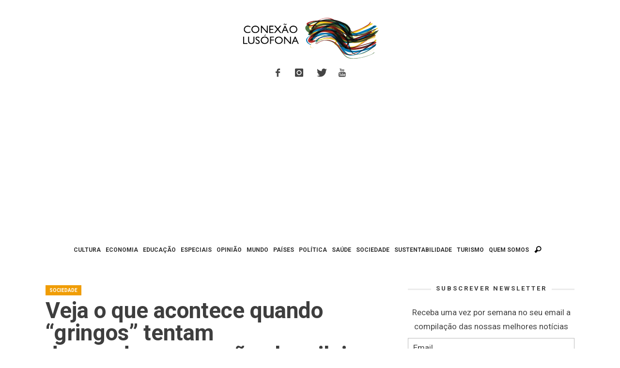

--- FILE ---
content_type: text/html; charset=UTF-8
request_url: https://www.conexaolusofona.org/veja-o-que-acontece-quando-gringos-tentam-desvendar-expressoes-brasileiras/
body_size: 17603
content:
<!DOCTYPE html>
<!--[if lt IE 9]>         <html class="no-js lt-ie9 lt-ie10"  itemscope itemtype="http://schema.org/Article"  lang="pt-PT"> <![endif]-->
<!--[if IE 9]>         <html class="no-js lt-ie10"  itemscope itemtype="http://schema.org/Article"  lang="pt-PT"> <![endif]-->
<!--[if gt IE 9]><!--> <html class="no-js"  itemscope itemtype="http://schema.org/Article"  lang="pt-PT"> <!--<![endif]-->
	<head>
		<meta charset="UTF-8">
		<title itemprop="name">Veja o que acontece quando &quot;gringos&quot; tentam desvendar expressões brasileiras | Conexão Lusófona</title>
		<script>(function(){document.documentElement.classList.remove('no-js');})();</script>
		<!-- WP Header -->
		                        <script>
                            /* You can add more configuration options to webfontloader by previously defining the WebFontConfig with your options */
                            if ( typeof WebFontConfig === "undefined" ) {
                                WebFontConfig = new Object();
                            }
                            WebFontConfig['google'] = {families: ['Roboto:100,300,400,500,700,900,100italic,300italic,400italic,500italic,700italic,900italic&amp;subset=latin']};

                            (function() {
                                var wf = document.createElement( 'script' );
                                wf.src = 'https://ajax.googleapis.com/ajax/libs/webfont/1.5.3/webfont.js';
                                wf.type = 'text/javascript';
                                wf.async = 'true';
                                var s = document.getElementsByTagName( 'script' )[0];
                                s.parentNode.insertBefore( wf, s );
                            })();
                        </script>
                    <meta name='robots' content='index, follow, max-image-preview:large, max-snippet:-1, max-video-preview:-1' />

	<!-- This site is optimized with the Yoast SEO plugin v26.5 - https://yoast.com/wordpress/plugins/seo/ -->
	<link rel="canonical" href="https://www.conexaolusofona.org/veja-o-que-acontece-quando-gringos-tentam-desvendar-expressoes-brasileiras/" />
	<meta property="og:locale" content="pt_PT" />
	<meta property="og:type" content="article" />
	<meta property="og:title" content="Veja o que acontece quando &quot;gringos&quot; tentam desvendar expressões brasileiras | Conexão Lusófona" />
	<meta property="og:description" content="Um grupo de brasileiros foi às ruas de Dublin descobrir o que o pessoal entende ao ler gírias e expressões populares do país." />
	<meta property="og:url" content="https://www.conexaolusofona.org/veja-o-que-acontece-quando-gringos-tentam-desvendar-expressoes-brasileiras/" />
	<meta property="og:site_name" content="Conexão Lusófona" />
	<meta property="article:publisher" content="https://www.facebook.com/conexaolusofona/" />
	<meta property="article:author" content="https://www.facebook.com/brunariboldi" />
	<meta property="article:published_time" content="2015-03-26T16:02:00+00:00" />
	<meta property="article:modified_time" content="2015-03-26T16:15:16+00:00" />
	<meta property="og:image" content="https://www.conexaolusofona.org/wp-content/uploads/2015/03/batatasbrasileiras960.jpg" />
	<meta property="og:image:width" content="960" />
	<meta property="og:image:height" content="640" />
	<meta property="og:image:type" content="image/jpeg" />
	<meta name="author" content="Bruna Riboldi" />
	<meta name="twitter:card" content="summary_large_image" />
	<meta name="twitter:creator" content="@conexaolusofona" />
	<meta name="twitter:site" content="@conexaolusofona" />
	<meta name="twitter:label1" content="Written by" />
	<meta name="twitter:data1" content="Bruna Riboldi" />
	<meta name="twitter:label2" content="Est. reading time" />
	<meta name="twitter:data2" content="1 minuto" />
	<script type="application/ld+json" class="yoast-schema-graph">{"@context":"https://schema.org","@graph":[{"@type":"Article","@id":"https://www.conexaolusofona.org/veja-o-que-acontece-quando-gringos-tentam-desvendar-expressoes-brasileiras/#article","isPartOf":{"@id":"https://www.conexaolusofona.org/veja-o-que-acontece-quando-gringos-tentam-desvendar-expressoes-brasileiras/"},"author":{"name":"Bruna Riboldi","@id":"https://www.conexaolusofona.org/#/schema/person/19d06976d48ec273977938476690251a"},"headline":"Veja o que acontece quando &#8220;gringos&#8221; tentam desvendar expressões brasileiras","datePublished":"2015-03-26T16:02:00+00:00","dateModified":"2015-03-26T16:15:16+00:00","mainEntityOfPage":{"@id":"https://www.conexaolusofona.org/veja-o-que-acontece-quando-gringos-tentam-desvendar-expressoes-brasileiras/"},"wordCount":121,"commentCount":0,"publisher":{"@id":"https://www.conexaolusofona.org/#organization"},"image":{"@id":"https://www.conexaolusofona.org/veja-o-que-acontece-quando-gringos-tentam-desvendar-expressoes-brasileiras/#primaryimage"},"thumbnailUrl":"https://www.conexaolusofona.org/wp-content/uploads/2015/03/batatasbrasileiras960.jpg","keywords":["dublin","expressões","gírias","língua portuguesa","lusofonia"],"articleSection":["Brasil","Países","Sociedade"],"inLanguage":"pt-PT","potentialAction":[{"@type":"CommentAction","name":"Comment","target":["https://www.conexaolusofona.org/veja-o-que-acontece-quando-gringos-tentam-desvendar-expressoes-brasileiras/#respond"]}]},{"@type":"WebPage","@id":"https://www.conexaolusofona.org/veja-o-que-acontece-quando-gringos-tentam-desvendar-expressoes-brasileiras/","url":"https://www.conexaolusofona.org/veja-o-que-acontece-quando-gringos-tentam-desvendar-expressoes-brasileiras/","name":"Veja o que acontece quando \"gringos\" tentam desvendar expressões brasileiras | Conexão Lusófona","isPartOf":{"@id":"https://www.conexaolusofona.org/#website"},"primaryImageOfPage":{"@id":"https://www.conexaolusofona.org/veja-o-que-acontece-quando-gringos-tentam-desvendar-expressoes-brasileiras/#primaryimage"},"image":{"@id":"https://www.conexaolusofona.org/veja-o-que-acontece-quando-gringos-tentam-desvendar-expressoes-brasileiras/#primaryimage"},"thumbnailUrl":"https://www.conexaolusofona.org/wp-content/uploads/2015/03/batatasbrasileiras960.jpg","datePublished":"2015-03-26T16:02:00+00:00","dateModified":"2015-03-26T16:15:16+00:00","breadcrumb":{"@id":"https://www.conexaolusofona.org/veja-o-que-acontece-quando-gringos-tentam-desvendar-expressoes-brasileiras/#breadcrumb"},"inLanguage":"pt-PT","potentialAction":[{"@type":"ReadAction","target":["https://www.conexaolusofona.org/veja-o-que-acontece-quando-gringos-tentam-desvendar-expressoes-brasileiras/"]}]},{"@type":"ImageObject","inLanguage":"pt-PT","@id":"https://www.conexaolusofona.org/veja-o-que-acontece-quando-gringos-tentam-desvendar-expressoes-brasileiras/#primaryimage","url":"https://www.conexaolusofona.org/wp-content/uploads/2015/03/batatasbrasileiras960.jpg","contentUrl":"https://www.conexaolusofona.org/wp-content/uploads/2015/03/batatasbrasileiras960.jpg","width":960,"height":640},{"@type":"BreadcrumbList","@id":"https://www.conexaolusofona.org/veja-o-que-acontece-quando-gringos-tentam-desvendar-expressoes-brasileiras/#breadcrumb","itemListElement":[{"@type":"ListItem","position":1,"name":"Início","item":"https://www.conexaolusofona.org/"},{"@type":"ListItem","position":2,"name":"posts","item":"https://www.conexaolusofona.org/posts/"},{"@type":"ListItem","position":3,"name":"Veja o que acontece quando &#8220;gringos&#8221; tentam desvendar expressões brasileiras"}]},{"@type":"WebSite","@id":"https://www.conexaolusofona.org/#website","url":"https://www.conexaolusofona.org/","name":"Conexão Lusófona","description":"","publisher":{"@id":"https://www.conexaolusofona.org/#organization"},"potentialAction":[{"@type":"SearchAction","target":{"@type":"EntryPoint","urlTemplate":"https://www.conexaolusofona.org/?s={search_term_string}"},"query-input":{"@type":"PropertyValueSpecification","valueRequired":true,"valueName":"search_term_string"}}],"inLanguage":"pt-PT"},{"@type":"Organization","@id":"https://www.conexaolusofona.org/#organization","name":"Conexão Lusófona","url":"https://www.conexaolusofona.org/","logo":{"@type":"ImageObject","inLanguage":"pt-PT","@id":"https://www.conexaolusofona.org/#/schema/logo/image/","url":"https://www.conexaolusofona.org/wp-content/uploads/2018/12/logo_conexao.png","contentUrl":"https://www.conexaolusofona.org/wp-content/uploads/2018/12/logo_conexao.png","width":300,"height":94,"caption":"Conexão Lusófona"},"image":{"@id":"https://www.conexaolusofona.org/#/schema/logo/image/"},"sameAs":["https://www.facebook.com/conexaolusofona/","https://x.com/conexaolusofona","https://www.instagram.com/conexaolusofona/"]},{"@type":"Person","@id":"https://www.conexaolusofona.org/#/schema/person/19d06976d48ec273977938476690251a","name":"Bruna Riboldi","image":{"@type":"ImageObject","inLanguage":"pt-PT","@id":"https://www.conexaolusofona.org/#/schema/person/image/","url":"https://secure.gravatar.com/avatar/1b25fb6a1fea2e0d8807e9631634e46891daf6f94258c5e58064ae4f9983734c?s=96&d=mm&r=g","contentUrl":"https://secure.gravatar.com/avatar/1b25fb6a1fea2e0d8807e9631634e46891daf6f94258c5e58064ae4f9983734c?s=96&d=mm&r=g","caption":"Bruna Riboldi"},"description":"Licenciada em Jornalismo pela Universidade Federal do Rio Grande do Sul (Brasil), pós-graduada pela Georgetown University (EUA) e mestre em Culturas Contemporâneas e Novas Tecnologias pela Universidade Nova de Lisboa (Portugal), Bruna atualmente integra o Doutoramento FCT Estudos de Comunicação: Tecnologia, Cultura e Sociedade. Integrante da Conexão Lusófona desde 2012, é editora-chefe do Portal da Conexão Lusófona e coordenadora das redes sociais. Com passagem pela editoria de online do Grupo RBS (Brasil) e outras experiências de grande relevância no âmbito de webjornalismo, é a nossa bússola para uma produção/curadoria de conteúdo de personalidade e expressão. Tem paixão pelas palavras: econômicas, para que caibam em uma postagem de Twitter, ou ilimitadas, ainda que silenciosas, na fotografia. Grande curiosa da lusofonia, tem entre seus hobbies preferidos devorar música e literatura lusófona.","sameAs":["https://www.facebook.com/brunariboldi","https://www.linkedin.com/pub/bruna-riboldi/56/346/479"],"url":"https://www.conexaolusofona.org/author/bruna-angelica-pelicioli-riboldi/"}]}</script>
	<!-- / Yoast SEO plugin. -->


<link rel='dns-prefetch' href='//www.conexaolusofona.org' />
<link rel='dns-prefetch' href='//stats.wp.com' />
<link rel='preconnect' href='//c0.wp.com' />
<link rel="alternate" type="application/rss+xml" title="Conexão Lusófona &raquo; Feed" href="https://www.conexaolusofona.org/feed/" />
<link rel="alternate" type="application/rss+xml" title="Conexão Lusófona &raquo; Feed de comentários" href="https://www.conexaolusofona.org/comments/feed/" />
<style id='wp-img-auto-sizes-contain-inline-css' type='text/css'>
img:is([sizes=auto i],[sizes^="auto," i]){contain-intrinsic-size:3000px 1500px}
/*# sourceURL=wp-img-auto-sizes-contain-inline-css */
</style>
<link rel='stylesheet' id='validate-engine-css-css' href='https://www.conexaolusofona.org/wp-content/plugins/wysija-newsletters/css/validationEngine.jquery.css?ver=2.21' type='text/css' media='all' />
<link rel='stylesheet' id='wp-block-library-css' href='https://c0.wp.com/c/6.9/wp-includes/css/dist/block-library/style.min.css' type='text/css' media='all' />
<style id='global-styles-inline-css' type='text/css'>
:root{--wp--preset--aspect-ratio--square: 1;--wp--preset--aspect-ratio--4-3: 4/3;--wp--preset--aspect-ratio--3-4: 3/4;--wp--preset--aspect-ratio--3-2: 3/2;--wp--preset--aspect-ratio--2-3: 2/3;--wp--preset--aspect-ratio--16-9: 16/9;--wp--preset--aspect-ratio--9-16: 9/16;--wp--preset--color--black: #000000;--wp--preset--color--cyan-bluish-gray: #abb8c3;--wp--preset--color--white: #ffffff;--wp--preset--color--pale-pink: #f78da7;--wp--preset--color--vivid-red: #cf2e2e;--wp--preset--color--luminous-vivid-orange: #ff6900;--wp--preset--color--luminous-vivid-amber: #fcb900;--wp--preset--color--light-green-cyan: #7bdcb5;--wp--preset--color--vivid-green-cyan: #00d084;--wp--preset--color--pale-cyan-blue: #8ed1fc;--wp--preset--color--vivid-cyan-blue: #0693e3;--wp--preset--color--vivid-purple: #9b51e0;--wp--preset--gradient--vivid-cyan-blue-to-vivid-purple: linear-gradient(135deg,rgb(6,147,227) 0%,rgb(155,81,224) 100%);--wp--preset--gradient--light-green-cyan-to-vivid-green-cyan: linear-gradient(135deg,rgb(122,220,180) 0%,rgb(0,208,130) 100%);--wp--preset--gradient--luminous-vivid-amber-to-luminous-vivid-orange: linear-gradient(135deg,rgb(252,185,0) 0%,rgb(255,105,0) 100%);--wp--preset--gradient--luminous-vivid-orange-to-vivid-red: linear-gradient(135deg,rgb(255,105,0) 0%,rgb(207,46,46) 100%);--wp--preset--gradient--very-light-gray-to-cyan-bluish-gray: linear-gradient(135deg,rgb(238,238,238) 0%,rgb(169,184,195) 100%);--wp--preset--gradient--cool-to-warm-spectrum: linear-gradient(135deg,rgb(74,234,220) 0%,rgb(151,120,209) 20%,rgb(207,42,186) 40%,rgb(238,44,130) 60%,rgb(251,105,98) 80%,rgb(254,248,76) 100%);--wp--preset--gradient--blush-light-purple: linear-gradient(135deg,rgb(255,206,236) 0%,rgb(152,150,240) 100%);--wp--preset--gradient--blush-bordeaux: linear-gradient(135deg,rgb(254,205,165) 0%,rgb(254,45,45) 50%,rgb(107,0,62) 100%);--wp--preset--gradient--luminous-dusk: linear-gradient(135deg,rgb(255,203,112) 0%,rgb(199,81,192) 50%,rgb(65,88,208) 100%);--wp--preset--gradient--pale-ocean: linear-gradient(135deg,rgb(255,245,203) 0%,rgb(182,227,212) 50%,rgb(51,167,181) 100%);--wp--preset--gradient--electric-grass: linear-gradient(135deg,rgb(202,248,128) 0%,rgb(113,206,126) 100%);--wp--preset--gradient--midnight: linear-gradient(135deg,rgb(2,3,129) 0%,rgb(40,116,252) 100%);--wp--preset--font-size--small: 13px;--wp--preset--font-size--medium: 20px;--wp--preset--font-size--large: 36px;--wp--preset--font-size--x-large: 42px;--wp--preset--spacing--20: 0.44rem;--wp--preset--spacing--30: 0.67rem;--wp--preset--spacing--40: 1rem;--wp--preset--spacing--50: 1.5rem;--wp--preset--spacing--60: 2.25rem;--wp--preset--spacing--70: 3.38rem;--wp--preset--spacing--80: 5.06rem;--wp--preset--shadow--natural: 6px 6px 9px rgba(0, 0, 0, 0.2);--wp--preset--shadow--deep: 12px 12px 50px rgba(0, 0, 0, 0.4);--wp--preset--shadow--sharp: 6px 6px 0px rgba(0, 0, 0, 0.2);--wp--preset--shadow--outlined: 6px 6px 0px -3px rgb(255, 255, 255), 6px 6px rgb(0, 0, 0);--wp--preset--shadow--crisp: 6px 6px 0px rgb(0, 0, 0);}:where(.is-layout-flex){gap: 0.5em;}:where(.is-layout-grid){gap: 0.5em;}body .is-layout-flex{display: flex;}.is-layout-flex{flex-wrap: wrap;align-items: center;}.is-layout-flex > :is(*, div){margin: 0;}body .is-layout-grid{display: grid;}.is-layout-grid > :is(*, div){margin: 0;}:where(.wp-block-columns.is-layout-flex){gap: 2em;}:where(.wp-block-columns.is-layout-grid){gap: 2em;}:where(.wp-block-post-template.is-layout-flex){gap: 1.25em;}:where(.wp-block-post-template.is-layout-grid){gap: 1.25em;}.has-black-color{color: var(--wp--preset--color--black) !important;}.has-cyan-bluish-gray-color{color: var(--wp--preset--color--cyan-bluish-gray) !important;}.has-white-color{color: var(--wp--preset--color--white) !important;}.has-pale-pink-color{color: var(--wp--preset--color--pale-pink) !important;}.has-vivid-red-color{color: var(--wp--preset--color--vivid-red) !important;}.has-luminous-vivid-orange-color{color: var(--wp--preset--color--luminous-vivid-orange) !important;}.has-luminous-vivid-amber-color{color: var(--wp--preset--color--luminous-vivid-amber) !important;}.has-light-green-cyan-color{color: var(--wp--preset--color--light-green-cyan) !important;}.has-vivid-green-cyan-color{color: var(--wp--preset--color--vivid-green-cyan) !important;}.has-pale-cyan-blue-color{color: var(--wp--preset--color--pale-cyan-blue) !important;}.has-vivid-cyan-blue-color{color: var(--wp--preset--color--vivid-cyan-blue) !important;}.has-vivid-purple-color{color: var(--wp--preset--color--vivid-purple) !important;}.has-black-background-color{background-color: var(--wp--preset--color--black) !important;}.has-cyan-bluish-gray-background-color{background-color: var(--wp--preset--color--cyan-bluish-gray) !important;}.has-white-background-color{background-color: var(--wp--preset--color--white) !important;}.has-pale-pink-background-color{background-color: var(--wp--preset--color--pale-pink) !important;}.has-vivid-red-background-color{background-color: var(--wp--preset--color--vivid-red) !important;}.has-luminous-vivid-orange-background-color{background-color: var(--wp--preset--color--luminous-vivid-orange) !important;}.has-luminous-vivid-amber-background-color{background-color: var(--wp--preset--color--luminous-vivid-amber) !important;}.has-light-green-cyan-background-color{background-color: var(--wp--preset--color--light-green-cyan) !important;}.has-vivid-green-cyan-background-color{background-color: var(--wp--preset--color--vivid-green-cyan) !important;}.has-pale-cyan-blue-background-color{background-color: var(--wp--preset--color--pale-cyan-blue) !important;}.has-vivid-cyan-blue-background-color{background-color: var(--wp--preset--color--vivid-cyan-blue) !important;}.has-vivid-purple-background-color{background-color: var(--wp--preset--color--vivid-purple) !important;}.has-black-border-color{border-color: var(--wp--preset--color--black) !important;}.has-cyan-bluish-gray-border-color{border-color: var(--wp--preset--color--cyan-bluish-gray) !important;}.has-white-border-color{border-color: var(--wp--preset--color--white) !important;}.has-pale-pink-border-color{border-color: var(--wp--preset--color--pale-pink) !important;}.has-vivid-red-border-color{border-color: var(--wp--preset--color--vivid-red) !important;}.has-luminous-vivid-orange-border-color{border-color: var(--wp--preset--color--luminous-vivid-orange) !important;}.has-luminous-vivid-amber-border-color{border-color: var(--wp--preset--color--luminous-vivid-amber) !important;}.has-light-green-cyan-border-color{border-color: var(--wp--preset--color--light-green-cyan) !important;}.has-vivid-green-cyan-border-color{border-color: var(--wp--preset--color--vivid-green-cyan) !important;}.has-pale-cyan-blue-border-color{border-color: var(--wp--preset--color--pale-cyan-blue) !important;}.has-vivid-cyan-blue-border-color{border-color: var(--wp--preset--color--vivid-cyan-blue) !important;}.has-vivid-purple-border-color{border-color: var(--wp--preset--color--vivid-purple) !important;}.has-vivid-cyan-blue-to-vivid-purple-gradient-background{background: var(--wp--preset--gradient--vivid-cyan-blue-to-vivid-purple) !important;}.has-light-green-cyan-to-vivid-green-cyan-gradient-background{background: var(--wp--preset--gradient--light-green-cyan-to-vivid-green-cyan) !important;}.has-luminous-vivid-amber-to-luminous-vivid-orange-gradient-background{background: var(--wp--preset--gradient--luminous-vivid-amber-to-luminous-vivid-orange) !important;}.has-luminous-vivid-orange-to-vivid-red-gradient-background{background: var(--wp--preset--gradient--luminous-vivid-orange-to-vivid-red) !important;}.has-very-light-gray-to-cyan-bluish-gray-gradient-background{background: var(--wp--preset--gradient--very-light-gray-to-cyan-bluish-gray) !important;}.has-cool-to-warm-spectrum-gradient-background{background: var(--wp--preset--gradient--cool-to-warm-spectrum) !important;}.has-blush-light-purple-gradient-background{background: var(--wp--preset--gradient--blush-light-purple) !important;}.has-blush-bordeaux-gradient-background{background: var(--wp--preset--gradient--blush-bordeaux) !important;}.has-luminous-dusk-gradient-background{background: var(--wp--preset--gradient--luminous-dusk) !important;}.has-pale-ocean-gradient-background{background: var(--wp--preset--gradient--pale-ocean) !important;}.has-electric-grass-gradient-background{background: var(--wp--preset--gradient--electric-grass) !important;}.has-midnight-gradient-background{background: var(--wp--preset--gradient--midnight) !important;}.has-small-font-size{font-size: var(--wp--preset--font-size--small) !important;}.has-medium-font-size{font-size: var(--wp--preset--font-size--medium) !important;}.has-large-font-size{font-size: var(--wp--preset--font-size--large) !important;}.has-x-large-font-size{font-size: var(--wp--preset--font-size--x-large) !important;}
/*# sourceURL=global-styles-inline-css */
</style>

<style id='classic-theme-styles-inline-css' type='text/css'>
/*! This file is auto-generated */
.wp-block-button__link{color:#fff;background-color:#32373c;border-radius:9999px;box-shadow:none;text-decoration:none;padding:calc(.667em + 2px) calc(1.333em + 2px);font-size:1.125em}.wp-block-file__button{background:#32373c;color:#fff;text-decoration:none}
/*# sourceURL=/wp-includes/css/classic-themes.min.css */
</style>
<link rel='stylesheet' id='vwcss-icon-iconic-css' href='https://www.conexaolusofona.org/wp-content/themes/sprout/components/font-icons/iconic/css/iconic.css?ver=1.0.8' type='text/css' media='all' />
<link rel='stylesheet' id='vwcss-icon-social-css' href='https://www.conexaolusofona.org/wp-content/themes/sprout/components/font-icons/social-icons/css/zocial.css?ver=1.0.8' type='text/css' media='all' />
<link rel='stylesheet' id='vwcss-bootstrap-css' href='https://www.conexaolusofona.org/wp-content/themes/sprout/css/bootstrap.css?ver=1.0.8' type='text/css' media='all' />
<link rel='stylesheet' id='vwcss-mmenu-css' href='https://www.conexaolusofona.org/wp-content/themes/sprout/js/jquery-mmenu/css/jquery.mmenu.custom.css?ver=1.0.8' type='text/css' media='all' />
<link rel='stylesheet' id='vwcss-theme-root-css' href='https://www.conexaolusofona.org/wp-content/themes/sprout/style.css?ver=1.0.8' type='text/css' media='all' />
<link rel='stylesheet' id='vwcss-theme-css' href='https://www.conexaolusofona.org/wp-content/themes/sprout-child/style.css?ver=1.0.8' type='text/css' media='all' />
<script type="text/javascript" src="https://c0.wp.com/c/6.9/wp-includes/js/jquery/jquery.min.js" id="jquery-core-js"></script>
<script type="text/javascript" src="https://c0.wp.com/c/6.9/wp-includes/js/jquery/jquery-migrate.min.js" id="jquery-migrate-js"></script>
	<style>img#wpstats{display:none}</style>
		<style type='text/css'>.rp4wp-related-posts ul{width:100%;padding:0;margin:0;float:left;}
.rp4wp-related-posts ul>li{list-style:none;padding:0;margin:0;padding-bottom:20px;clear:both;}
.rp4wp-related-posts ul>li>p{margin:0;padding:0;}
.rp4wp-related-post-image{width:35%;padding-right:25px;-moz-box-sizing:border-box;-webkit-box-sizing:border-box;box-sizing:border-box;float:left;}</style>
<!-- Site Meta From Theme -->
<link rel="profile" href="http://gmpg.org/xfn/11">

<link rel="pingback" href="https://www.conexaolusofona.org/xmlrpc.php">

<link href="//www.google-analytics.com" rel="dns-prefetch">

<meta name="viewport" content="width=device-width,initial-scale=1.0,user-scalable=yes">

<link rel="shortcut icon" href="https://www.conexaolusofona.org/wp-content/uploads/2015/09/favicon.ico">




<!-- HTML5 shim and Respond.js IE8 support of HTML5 elements and media queries -->
<!--[if lt IE 9]>
	<script src="//cdnjs.cloudflare.com/ajax/libs/html5shiv/3.7/html5shiv.min.js"></script>
	<script src="//cdnjs.cloudflare.com/ajax/libs/respond.js/1.4.2/respond.min.js"></script>
<![endif]-->

<!-- End Site Meta From Theme -->
<style type="text/css">.recentcomments a{display:inline !important;padding:0 !important;margin:0 !important;}</style><link rel="amphtml" href="https://www.conexaolusofona.org/veja-o-que-acontece-quando-gringos-tentam-desvendar-expressoes-brasileiras/amp/">		<style id="vw-custom-font" type="text/css">
						
					</style>
			<!-- Theme's Custom CSS -->
	<style type="text/css">
		
		a, a:hover,
		.vw-page-title-box .vw-label,
		.vw-post-categories a,
		.vw-page-subtitle,
		.vw-review-total-score,
		.vw-breaking-news-date,
		.vw-date-box-date,
		.vw-post-style-classic .vw-post-box-title a:hover,
		.vw-post-likes-count.vw-post-liked .vw-icon,
		.vw-menu-location-bottom .main-menu-link:hover,
		.vw-accordion-header.ui-accordion-header-active span,
		.vw-404-text,
		#wp-calendar thead,
		.vw-accordion .ui-state-hover span,
		.vw-breadcrumb a:hover,
		.vw-post-tabed-tab.ui-state-active, .vw-post-tabed-tab.ui-state-hover a,
		.vw-tabs.vw-style-top-tab .vw-tab-title.active,
		h1 em, h2 em, h3 em, h4 em, h5 em, h6 em
		{
			color: #c49e17;
		}

		.vw-site-social-profile-icon:hover,
		.vw-breaking-news-label,
		.vw-author-socials a:hover,
		.vw-post-style-box:hover,
		.vw-post-box:hover .vw-post-format-icon i,
		.vw-gallery-direction-button:hover,
		.widget_tag_cloud .tagcloud a:hover,
		.vw-page-navigation-pagination .page-numbers:hover,
		.vw-page-navigation-pagination .page-numbers.current,
		#wp-calendar tbody td:hover,
		.vw-widget-category-post-count,
		.vwspc-section-full-page-link:hover .vw-button,
		
		.vw-tag-links a,
		.vw-hamburger-icon:hover,
		.pace .pace-progress,
		.vw-review-summary-bar .vw-review-score,
		.vw-review-total-score span, .vw-review-score-percentage .vw-review-item-score, .vw-review-score-points .vw-review-item-score,
		.vw-pricing-featured .vw-pricing-header,
		.vw-bxslider .bx-prev:hover, .vw-bxslider .bx-next:hover,
		.no-touch input[type=button]:hover, .no-touch input[type=submit]:hover, .no-touch button:hover, .no-touch .vw-button:hover,
		.vw-page-content .vw-page-title-box .vw-label,
		.vw-breaking-news-title,
		.vw-post-style-small-left-thumbnail .vw-post-view-count,
		.vw-quote-icon,
		.vw-dropcap-circle, .vw-dropcap-box,
		.vw-accordion .ui-icon:before,
		.vw-post-categories .vw-sticky-link,
		.vw-pagination-load-more:hover
		{
			background-color: #c49e17;
		}

		.vw-about-author-section .vw-author-name,
		.vw-post-meta-large .vw-date-box,
		#wp-calendar caption,
		.vw-widget-feedburner-text,
		.vw-login-title,
		.widget_search label,
		.widget_vw_widget_author .vw-widget-author-title
		{
			border-color: #c49e17;
		}

		.vw-menu-location-top.sf-arrows .main-menu-link.sf-with-ul:after {
			border-top-color: #888888;
		}
		.vw-menu-location-top.sf-arrows .sub-menu-link.sf-with-ul:after {
			border-left-color: #888888;
		}

		.sf-arrows > li > .sf-with-ul:focus:after, .sf-arrows > li:hover > .sf-with-ul:after, .sf-arrows > .sfHover > .sf-with-ul:after {
			border-top-color: #c49e17 !important;
		}

		.vw-menu-location-top .main-menu-link,
		.vw-top-bar .vw-site-social-profile-icon,
		.vw-top-bar-right .vw-cart-button, .vw-top-bar-right .vw-instant-search-buton {
			color: #888888;
		}
		
		.vw-menu-location-main .main-menu-item.current-menu-item,
		.vw-menu-location-main .main-menu-item.current-menu-parent,
		.vw-menu-location-main .main-menu-item.current-menu-ancestor {
			background-color: #ebcc1c;
			color: #3e3e3e;
		}

		.vw-menu-location-top .main-menu-item:hover .main-menu-link {
			color: #3e3e3e;
		}

				.vw-site-header-style-left-logo-right-menu .vw-logo-wrapper {
			min-width: 300px;
		}
		
		/* Header font */
		input[type=button], input[type=submit], button, .vw-button,
		.vw-header-font-family,
		.vw-copyright {
			font-family: Roboto;
		}

		/* Body font */
		.vw-breaking-news-link {
			font-family: Roboto;
		}

		.vw-page-title-section.vw-has-background .col-sm-12 {
			padding-top: 150px;
		}

		.vw-sticky-wrapper.is-sticky .vw-menu-main-wrapper.vw-sticky {
			background-color: rgba(255,255,255,0.95);
		}

		/* WooCommerce */
		
		.woocommerce ul.products li.product .price, .woocommerce-page ul.products li.product .price,
		.woocommerce #content div.product p.price, .woocommerce #content div.product span.price, .woocommerce div.product p.price, .woocommerce div.product span.price, .woocommerce-page #content div.product p.price, .woocommerce-page #content div.product span.price, .woocommerce-page div.product p.price, .woocommerce-page div.product span.price,
		.woocommerce .widget_shopping_cart .widget_shopping_cart_content .total .amount, .woocommerce-page .widget_shopping_cart .widget_shopping_cart_content .total .amount,
		.woocommerce .product_list_widget .quantity, .woocommerce .product_list_widget .amount, .woocommerce-page .product_list_widget .quantity, .woocommerce-page .product_list_widget .amount
		{
			color: #c49e17;
		}

		.woocommerce .widget_layered_nav_filters ul li a, .woocommerce-page .widget_layered_nav_filters ul li a,
		.widget_product_tag_cloud .tagcloud a:hover, .widget_tag_cloud .tagcloud a:hover,
		woocommerce #content input.button:hover, .woocommerce #respond input#submit:hover, .woocommerce a.button:hover, .woocommerce button.button:hover, .woocommerce input.button:hover, .woocommerce-page #content input.button:hover, .woocommerce-page #respond input#submit:hover, .woocommerce-page a.button:hover, .woocommerce-page button.button:hover, .woocommerce-page input.button:hover, .woocommerce #content input.button.alt:hover, .woocommerce #respond input#submit.alt:hover, .woocommerce a.button.alt:hover, .woocommerce button.button.alt:hover, .woocommerce input.button.alt:hover, .woocommerce-page #content input.button.alt:hover, .woocommerce-page #respond input#submit.alt:hover, .woocommerce-page a.button.alt:hover, .woocommerce-page button.button.alt:hover, .woocommerce-page input.button.alt:hover,
		.woocommerce span.onsale, .woocommerce-page span.onsale,
		.vw-cart-button-count
		{
			background-color: #c49e17;
		}

		/* bbPress */
		#bbpress-forums .bbp-forum-title {
			color: #3e3e3e;
		}

		/* buddypress */
		#buddypress div.item-list-tabs ul li.current a:hover, #buddypress div.item-list-tabs ul li.selected a:hover,
		#buddypress .comment-reply-link:hover, #buddypress a.button:hover, #buddypress button:hover, #buddypress div.generic-button a:hover, #buddypress input[type=button]:hover, #buddypress input[type=reset]:hover, #buddypress input[type=submit]:hover, #buddypress ul.button-nav li a:hover, a.bp-title-button:hover
		{
			background-color: #c49e17;
		}

		/* Custom Styles */
		                    .img attachment-shop_catalog wp-post-image{
     height: 293px; 
}                	</style>
	<!-- End Theme's Custom CSS -->
	<style type="text/css" title="dynamic-css" class="options-output">.vw-site-header-inner{padding-top:15px;padding-bottom:10px;}.vw-bg-ads-enabled .mm-page{background-repeat:repeat-y;}h1, h2, h3, h4, h5, h6, .vw-header-font,.vw-post-box.vw-post-format-link a,.vw-social-counter-count,.vw-page-navigation-pagination .page-numbers,#wp-calendar caption,.vw-accordion-header-text,.vw-tab-title,.vw-review-item-title,.vw-pagination-load-more{font-family:Roboto;text-transform:uppercase;letter-spacing:0px;font-weight:400;font-style:normal;color:#3e3e3e;opacity: 1;visibility: visible;-webkit-transition: opacity 0.24s ease-in-out;-moz-transition: opacity 0.24s ease-in-out;transition: opacity 0.24s ease-in-out;}.wf-loading h1, h2, h3, h4, h5, h6, .vw-header-font,.wf-loading .vw-post-box.vw-post-format-link a,.wf-loading .vw-social-counter-count,.wf-loading .vw-page-navigation-pagination .page-numbers,.wf-loading #wp-calendar caption,.wf-loading .vw-accordion-header-text,.wf-loading .vw-tab-title,.wf-loading .vw-review-item-title,.wf-loading .vw-pagination-load-more,{opacity: 0;}.ie.wf-loading h1, h2, h3, h4, h5, h6, .vw-header-font,.ie.wf-loading .vw-post-box.vw-post-format-link a,.ie.wf-loading .vw-social-counter-count,.ie.wf-loading .vw-page-navigation-pagination .page-numbers,.ie.wf-loading #wp-calendar caption,.ie.wf-loading .vw-accordion-header-text,.ie.wf-loading .vw-tab-title,.ie.wf-loading .vw-review-item-title,.ie.wf-loading .vw-pagination-load-more,{visibility: hidden;}.vw-menu-location-main .main-menu-link{font-family:Roboto;letter-spacing:0px;font-weight:700;font-style:normal;color:#333333;font-size:12px;opacity: 1;visibility: visible;-webkit-transition: opacity 0.24s ease-in-out;-moz-transition: opacity 0.24s ease-in-out;transition: opacity 0.24s ease-in-out;}.wf-loading .vw-menu-location-main .main-menu-link,{opacity: 0;}.ie.wf-loading .vw-menu-location-main .main-menu-link,{visibility: hidden;}body,cite{font-family:Roboto;font-weight:400;font-style:normal;color:#444444;font-size:17px;opacity: 1;visibility: visible;-webkit-transition: opacity 0.24s ease-in-out;-moz-transition: opacity 0.24s ease-in-out;transition: opacity 0.24s ease-in-out;}.wf-loading body,.wf-loading cite,{opacity: 0;}.ie.wf-loading body,.ie.wf-loading cite,{visibility: hidden;}.vw-logo-link{margin-top:30px;margin-right:0;margin-bottom:30px;margin-left:0;}.vw-menu-additional-logo img{margin-top:8px;margin-right:0;margin-bottom:10px;margin-left:10px;}body{background-color:#ffffff;}.vw-site-header,.vw-site-header-background{background-color:#ffffff;}.vw-site-wrapper,.vw-page-navigation-pagination{background-color:#ffffff;}.vw-top-bar{background:#333333;}.vw-menu-location-top .sub-menu,.vw-menu-location-top .main-menu-item:hover .main-menu-link{background:#ffffff;}.vw-menu-location-top .sub-menu-link{color:#111111;}.vw-menu-location-top .sub-menu-link:hover{color:#888888;}.vw-menu-location-top .sub-menu-link:hover{background:#f5f5f5;}.vw-menu-main-wrapper{background:rgba(255,255,255,0);}.vw-menu-location-main .main-menu-item{color:#888888;}.vw-menu-location-main .main-menu-item:hover{color:#111111;}.vw-menu-location-main .main-menu-item:hover .main-menu-link{background:#ebcc1c;}.vw-menu-location-main .sub-menu{background:#ffffff;}.vw-menu-location-main .sub-menu-link{color:#111111;}.vw-menu-location-main .sub-menu-link:hover{color:#ebcc1c;}.vw-menu-location-main .sub-menu-link:hover{background:#ffffff;}.vw-site-footer{background-color:#222222;}.vw-site-footer-sidebars h1,.vw-site-footer-sidebars h2,.vw-site-footer-sidebars h3,.vw-site-footer-sidebars h4,.vw-site-footer-sidebars h5,.vw-site-footer-sidebars h6,.vw-site-footer-sidebars .widget-title,.vw-site-footer-sidebars .vw-widget-category-title{color:#ffffff;}.vw-site-footer-sidebars{color:#dcdcdc;}.vw-bottom-bar{background:#111111;}.vw-bottom-bar{color:#b4b4b4;}</style>		<!-- End WP Header -->
        
	<script type="text/javascript">
	    window.smartlook||(function(d) {
	    var o=smartlook=function(){ o.api.push(arguments)},s=d.getElementsByTagName('script')[0];
	    var c=d.createElement('script');o.api=new Array();c.async=true;c.type='text/javascript';
	    c.charset='utf-8';c.src='//rec.getsmartlook.com/bundle.js';s.parentNode.insertBefore(c,s);
	    })(document);
	    smartlook('init', '385accdfde848d1a00ed27f862662d932010ddc3');
	</script>

	<script async src="//pagead2.googlesyndication.com/pagead/js/adsbygoogle.js"></script>
	<script>
	(adsbygoogle = window.adsbygoogle || []).push({
		google_ad_client: "ca-pub-6318028250596316",
		enable_page_level_ads: true
	});
	</script>

	</head>
	<body id="site-top" class="wp-singular post-template-default single single-post postid-4980 single-format-standard wp-theme-sprout wp-child-theme-sprout-child vw-site-enable-sticky-menu vw-site-layout-full-width vw-post-layout-classic">

		<!-- Site Wrapper -->
		<div class="vw-site-wrapper">

			
			<!-- Site Header : Left Logo -->
<header class="vw-site-header vw-site-header-style-centered-logo"  itemscope itemtype="http://schema.org/WPHeader" >
	<div class="container">
		<div class="row">
			<div class="col-sm-12">
				<div class="vw-site-header-inner">
					<!-- Logo -->
<div class="vw-logo-wrapper vw-has-logo">
	
	<a class="vw-logo-link" href="https://www.conexaolusofona.org"  itemprop="url" >
		
		<!-- Site Logo -->
		
			<!-- Retina Site Logo -->
			
			<img class="vw-logo" src="https://www.conexaolusofona.org/wp-content/uploads/2015/09/logo_cl-e1436437192208.png" width="300" height="94" alt="Conexão Lusófona"  itemprop="image" >

			</a>

</div>
<!-- End Logo -->
					<div class="vw-mobile-nav-button-wrapper">
								<span class="vw-instant-search-buton main-menu-item">
			<a class="vw-instant-search-buton main-menu-link"><i class="vw-icon icon-iconic-search"></i></a>
		</span>
								<span class="vw-mobile-nav-button">
							<span class="vw-hamburger-icon"><span></span></span>
						</span>
					</div>

					<span class="vw-site-social-profile"><a class="vw-site-social-profile-icon vw-site-social-facebook" href="https://www.facebook.com/conexaolusofona" target="_blank" title="Facebook"><i class="vw-icon icon-social-facebook"></i></a><a class="vw-site-social-profile-icon vw-site-social-instagram" href="https://www.instagram.com/conexaolusofona" target="_blank" title="Instagram"><i class="vw-icon icon-social-instagram"></i></a><a class="vw-site-social-profile-icon vw-site-social-twitter" href="https://www.twitter.com/conexaolusofona" target="_blank" title="Twitter"><i class="vw-icon icon-social-twitter"></i></a><a class="vw-site-social-profile-icon vw-site-social-youtube" href="https://www.youtube.com/tvconexaolusofona" target="_blank" title="Youtube"><i class="vw-icon icon-social-youtube"></i></a></span>
									</div>
			</div>
		</div>
	</div>

	<!-- Main Menu -->
<nav id="vw-menu-main" class="vw-menu-main-wrapper is-not-sticky"  itemscope itemtype="http://schema.org/SiteNavigationElement" >
	<div class="container">
		<div class="row">
			<div class="col-sm-12">

				<div class=" vw-menu-main-inner">

					<ul id="menu-header" class="vw-menu vw-menu-location-main vw-menu-type-mega-post"><li class="nav-menu-item-12000 main-menu-item  menu-item-even menu-item-depth-0 menu-item menu-item-type-taxonomy menu-item-object-category vw-mega-menu-type-classic vw-cat-id-3763"><a  href="https://www.conexaolusofona.org/categoria/cultura/" class="menu-link main-menu-link"  itemprop="url"  ><span>Cultura</span></a></li>
<li class="nav-menu-item-12002 main-menu-item  menu-item-even menu-item-depth-0 menu-item menu-item-type-taxonomy menu-item-object-category vw-mega-menu-type-classic vw-cat-id-3764"><a  href="https://www.conexaolusofona.org/categoria/economia/" class="menu-link main-menu-link"  itemprop="url"  ><span>Economia</span></a></li>
<li class="nav-menu-item-12003 main-menu-item  menu-item-even menu-item-depth-0 menu-item menu-item-type-taxonomy menu-item-object-category vw-mega-menu-type-classic vw-cat-id-3765"><a  href="https://www.conexaolusofona.org/categoria/educacao/" class="menu-link main-menu-link"  itemprop="url"  ><span>Educação</span></a></li>
<li class="nav-menu-item-12004 main-menu-item  menu-item-even menu-item-depth-0 menu-item menu-item-type-taxonomy menu-item-object-category vw-mega-menu-type-classic vw-cat-id-1481"><a  href="https://www.conexaolusofona.org/categoria/especiais/" class="menu-link main-menu-link"  itemprop="url"  ><span>Especiais</span></a></li>
<li class="nav-menu-item-12005 main-menu-item  menu-item-even menu-item-depth-0 menu-item menu-item-type-taxonomy menu-item-object-category vw-mega-menu-type-classic vw-cat-id-1436"><a  href="https://www.conexaolusofona.org/categoria/opiniao/" class="menu-link main-menu-link"  itemprop="url"  ><span>Opinião</span></a></li>
<li class="nav-menu-item-12006 main-menu-item  menu-item-even menu-item-depth-0 menu-item menu-item-type-taxonomy menu-item-object-category vw-mega-menu-type-classic vw-cat-id-3767"><a  href="https://www.conexaolusofona.org/categoria/mundo/" class="menu-link main-menu-link"  itemprop="url"  ><span>Mundo</span></a></li>
<li class="nav-menu-item-12009 main-menu-item  menu-item-even menu-item-depth-0 menu-item menu-item-type-taxonomy menu-item-object-category current-post-ancestor current-menu-parent current-post-parent menu-item-has-children vw-mega-menu-type-classic vw-cat-id-365"><a  href="https://www.conexaolusofona.org/categoria/paises/" class="menu-link main-menu-link"  itemprop="url"  ><span>Países</span></a><div class="sub-menu-wrapper">
<ul class="sub-menu menu-odd  menu-depth-1">
	<li class="nav-menu-item-12010 sub-menu-item  menu-item-odd menu-item-depth-1 menu-item menu-item-type-taxonomy menu-item-object-category"><a  href="https://www.conexaolusofona.org/categoria/paises/angola/" class="menu-link sub-menu-link"  itemprop="url"  ><span>Angola</span></a></li>
	<li class="nav-menu-item-12011 sub-menu-item  menu-item-odd menu-item-depth-1 menu-item menu-item-type-taxonomy menu-item-object-category current-post-ancestor current-menu-parent current-post-parent"><a  href="https://www.conexaolusofona.org/categoria/paises/brasil/" class="menu-link sub-menu-link"  itemprop="url"  ><span>Brasil</span></a></li>
	<li class="nav-menu-item-12012 sub-menu-item  menu-item-odd menu-item-depth-1 menu-item menu-item-type-taxonomy menu-item-object-category"><a  href="https://www.conexaolusofona.org/categoria/paises/cabo-verde/" class="menu-link sub-menu-link"  itemprop="url"  ><span>Cabo Verde</span></a></li>
	<li class="nav-menu-item-12013 sub-menu-item  menu-item-odd menu-item-depth-1 menu-item menu-item-type-taxonomy menu-item-object-category"><a  href="https://www.conexaolusofona.org/categoria/paises/guine-bissau/" class="menu-link sub-menu-link"  itemprop="url"  ><span>Guiné-Bissau</span></a></li>
	<li class="nav-menu-item-12014 sub-menu-item  menu-item-odd menu-item-depth-1 menu-item menu-item-type-taxonomy menu-item-object-category"><a  href="https://www.conexaolusofona.org/categoria/paises/mocambique/" class="menu-link sub-menu-link"  itemprop="url"  ><span>Moçambique</span></a></li>
	<li class="nav-menu-item-12015 sub-menu-item  menu-item-odd menu-item-depth-1 menu-item menu-item-type-taxonomy menu-item-object-category"><a  href="https://www.conexaolusofona.org/categoria/paises/portugal/" class="menu-link sub-menu-link"  itemprop="url"  ><span>Portugal</span></a></li>
	<li class="nav-menu-item-12016 sub-menu-item  menu-item-odd menu-item-depth-1 menu-item menu-item-type-taxonomy menu-item-object-category"><a  href="https://www.conexaolusofona.org/categoria/paises/sao-tome-e-principe/" class="menu-link sub-menu-link"  itemprop="url"  ><span>São Tomé e Príncipe</span></a></li>
	<li class="nav-menu-item-12017 sub-menu-item  menu-item-odd menu-item-depth-1 menu-item menu-item-type-taxonomy menu-item-object-category"><a  href="https://www.conexaolusofona.org/categoria/paises/timor-leste/" class="menu-link sub-menu-link"  itemprop="url"  ><span>Timor-Leste</span></a></li>
</ul>
</div>
</li>
<li class="nav-menu-item-12018 main-menu-item  menu-item-even menu-item-depth-0 menu-item menu-item-type-taxonomy menu-item-object-category vw-mega-menu-type-classic vw-cat-id-3776"><a  href="https://www.conexaolusofona.org/categoria/politica/" class="menu-link main-menu-link"  itemprop="url"  ><span>Política</span></a></li>
<li class="nav-menu-item-12019 main-menu-item  menu-item-even menu-item-depth-0 menu-item menu-item-type-taxonomy menu-item-object-category vw-mega-menu-type-classic vw-cat-id-3777"><a  href="https://www.conexaolusofona.org/categoria/saude/" class="menu-link main-menu-link"  itemprop="url"  ><span>Saúde</span></a></li>
<li class="nav-menu-item-12020 main-menu-item  menu-item-even menu-item-depth-0 menu-item menu-item-type-taxonomy menu-item-object-category current-post-ancestor current-menu-parent current-post-parent vw-mega-menu-type-classic vw-cat-id-3778"><a  href="https://www.conexaolusofona.org/categoria/sociedade/" class="menu-link main-menu-link"  itemprop="url"  ><span>Sociedade</span></a></li>
<li class="nav-menu-item-12021 main-menu-item  menu-item-even menu-item-depth-0 menu-item menu-item-type-taxonomy menu-item-object-category vw-mega-menu-type-classic vw-cat-id-3780"><a  href="https://www.conexaolusofona.org/categoria/sustentabilidade/" class="menu-link main-menu-link"  itemprop="url"  ><span>Sustentabilidade</span></a></li>
<li class="nav-menu-item-12022 main-menu-item  menu-item-even menu-item-depth-0 menu-item menu-item-type-taxonomy menu-item-object-category vw-mega-menu-type-classic vw-cat-id-3779"><a  href="https://www.conexaolusofona.org/categoria/turismo/" class="menu-link main-menu-link"  itemprop="url"  ><span>Turismo</span></a></li>
<li class="nav-menu-item-12023 main-menu-item  menu-item-even menu-item-depth-0 menu-item menu-item-type-post_type menu-item-object-page menu-item-has-children vw-mega-menu-type-classic"><a  href="https://www.conexaolusofona.org/quem-somos/" class="menu-link main-menu-link"  itemprop="url"  ><span>Quem Somos</span></a><div class="sub-menu-wrapper">
<ul class="sub-menu menu-odd  menu-depth-1">
	<li class="nav-menu-item-12027 sub-menu-item  menu-item-odd menu-item-depth-1 menu-item menu-item-type-post_type menu-item-object-page"><a  href="https://www.conexaolusofona.org/a-nossa-historia/" class="menu-link sub-menu-link"  itemprop="url"  ><span>A Nossa História</span></a></li>
	<li class="nav-menu-item-12026 sub-menu-item  menu-item-odd menu-item-depth-1 menu-item menu-item-type-post_type menu-item-object-page"><a  href="https://www.conexaolusofona.org/a-conexao-lusofona-no-mundo/" class="menu-link sub-menu-link"  itemprop="url"  ><span>A Conexão Lusófona no Mundo</span></a></li>
	<li class="nav-menu-item-12028 sub-menu-item  menu-item-odd menu-item-depth-1 menu-item menu-item-type-post_type menu-item-object-page"><a  href="https://www.conexaolusofona.org/como-participar/" class="menu-link sub-menu-link"  itemprop="url"  ><span>Como Participar</span></a></li>
	<li class="nav-menu-item-12592 sub-menu-item  menu-item-odd menu-item-depth-1 menu-item menu-item-type-taxonomy menu-item-object-category"><a  href="https://www.conexaolusofona.org/categoria/equipa-conexao/" class="menu-link sub-menu-link"  itemprop="url"  ><span>Equipa Conexão</span></a></li>
	<li class="nav-menu-item-16259 sub-menu-item  menu-item-odd menu-item-depth-1 menu-item menu-item-type-taxonomy menu-item-object-category"><a  href="https://www.conexaolusofona.org/categoria/colaboradores-conexao/" class="menu-link sub-menu-link"  itemprop="url"  ><span>Colaboradores Conexão</span></a></li>
</ul>
</div>
</li>
 </ul>		<span class="vw-instant-search-buton main-menu-item">
			<a class="vw-instant-search-buton main-menu-link"><i class="vw-icon icon-iconic-search"></i></a>
		</span>
		
				</div>

			</div>
		</div>
	</div>
</nav>
<!-- End Main Menu -->

	<!-- Mobile Menu -->
<nav class="vw-menu-mobile-wrapper">

	<ul id="menu-header-1" class="vw-menu-location-mobile"><li class="nav-menu-item-12000 main-menu-item  menu-item-even menu-item-depth-0 menu-item menu-item-type-taxonomy menu-item-object-category"><a href="https://www.conexaolusofona.org/categoria/cultura/" class="menu-link main-menu-link"><span>Cultura</span></a></li>
<li class="nav-menu-item-12002 main-menu-item  menu-item-even menu-item-depth-0 menu-item menu-item-type-taxonomy menu-item-object-category"><a href="https://www.conexaolusofona.org/categoria/economia/" class="menu-link main-menu-link"><span>Economia</span></a></li>
<li class="nav-menu-item-12003 main-menu-item  menu-item-even menu-item-depth-0 menu-item menu-item-type-taxonomy menu-item-object-category"><a href="https://www.conexaolusofona.org/categoria/educacao/" class="menu-link main-menu-link"><span>Educação</span></a></li>
<li class="nav-menu-item-12004 main-menu-item  menu-item-even menu-item-depth-0 menu-item menu-item-type-taxonomy menu-item-object-category"><a href="https://www.conexaolusofona.org/categoria/especiais/" class="menu-link main-menu-link"><span>Especiais</span></a></li>
<li class="nav-menu-item-12005 main-menu-item  menu-item-even menu-item-depth-0 menu-item menu-item-type-taxonomy menu-item-object-category"><a href="https://www.conexaolusofona.org/categoria/opiniao/" class="menu-link main-menu-link"><span>Opinião</span></a></li>
<li class="nav-menu-item-12006 main-menu-item  menu-item-even menu-item-depth-0 menu-item menu-item-type-taxonomy menu-item-object-category"><a href="https://www.conexaolusofona.org/categoria/mundo/" class="menu-link main-menu-link"><span>Mundo</span></a></li>
<li class="nav-menu-item-12009 main-menu-item  menu-item-even menu-item-depth-0 menu-item menu-item-type-taxonomy menu-item-object-category current-post-ancestor current-menu-parent current-post-parent menu-item-has-children"><a href="https://www.conexaolusofona.org/categoria/paises/" class="menu-link main-menu-link"><span>Países</span></a>
<ul class="sub-menu menu-odd  menu-depth-1">
	<li class="nav-menu-item-12010 sub-menu-item  menu-item-odd menu-item-depth-1 menu-item menu-item-type-taxonomy menu-item-object-category"><a href="https://www.conexaolusofona.org/categoria/paises/angola/" class="menu-link sub-menu-link"><span>Angola</span></a></li>
	<li class="nav-menu-item-12011 sub-menu-item  menu-item-odd menu-item-depth-1 menu-item menu-item-type-taxonomy menu-item-object-category current-post-ancestor current-menu-parent current-post-parent"><a href="https://www.conexaolusofona.org/categoria/paises/brasil/" class="menu-link sub-menu-link"><span>Brasil</span></a></li>
	<li class="nav-menu-item-12012 sub-menu-item  menu-item-odd menu-item-depth-1 menu-item menu-item-type-taxonomy menu-item-object-category"><a href="https://www.conexaolusofona.org/categoria/paises/cabo-verde/" class="menu-link sub-menu-link"><span>Cabo Verde</span></a></li>
	<li class="nav-menu-item-12013 sub-menu-item  menu-item-odd menu-item-depth-1 menu-item menu-item-type-taxonomy menu-item-object-category"><a href="https://www.conexaolusofona.org/categoria/paises/guine-bissau/" class="menu-link sub-menu-link"><span>Guiné-Bissau</span></a></li>
	<li class="nav-menu-item-12014 sub-menu-item  menu-item-odd menu-item-depth-1 menu-item menu-item-type-taxonomy menu-item-object-category"><a href="https://www.conexaolusofona.org/categoria/paises/mocambique/" class="menu-link sub-menu-link"><span>Moçambique</span></a></li>
	<li class="nav-menu-item-12015 sub-menu-item  menu-item-odd menu-item-depth-1 menu-item menu-item-type-taxonomy menu-item-object-category"><a href="https://www.conexaolusofona.org/categoria/paises/portugal/" class="menu-link sub-menu-link"><span>Portugal</span></a></li>
	<li class="nav-menu-item-12016 sub-menu-item  menu-item-odd menu-item-depth-1 menu-item menu-item-type-taxonomy menu-item-object-category"><a href="https://www.conexaolusofona.org/categoria/paises/sao-tome-e-principe/" class="menu-link sub-menu-link"><span>São Tomé e Príncipe</span></a></li>
	<li class="nav-menu-item-12017 sub-menu-item  menu-item-odd menu-item-depth-1 menu-item menu-item-type-taxonomy menu-item-object-category"><a href="https://www.conexaolusofona.org/categoria/paises/timor-leste/" class="menu-link sub-menu-link"><span>Timor-Leste</span></a></li>
</ul>
</li>
<li class="nav-menu-item-12018 main-menu-item  menu-item-even menu-item-depth-0 menu-item menu-item-type-taxonomy menu-item-object-category"><a href="https://www.conexaolusofona.org/categoria/politica/" class="menu-link main-menu-link"><span>Política</span></a></li>
<li class="nav-menu-item-12019 main-menu-item  menu-item-even menu-item-depth-0 menu-item menu-item-type-taxonomy menu-item-object-category"><a href="https://www.conexaolusofona.org/categoria/saude/" class="menu-link main-menu-link"><span>Saúde</span></a></li>
<li class="nav-menu-item-12020 main-menu-item  menu-item-even menu-item-depth-0 menu-item menu-item-type-taxonomy menu-item-object-category current-post-ancestor current-menu-parent current-post-parent"><a href="https://www.conexaolusofona.org/categoria/sociedade/" class="menu-link main-menu-link"><span>Sociedade</span></a></li>
<li class="nav-menu-item-12021 main-menu-item  menu-item-even menu-item-depth-0 menu-item menu-item-type-taxonomy menu-item-object-category"><a href="https://www.conexaolusofona.org/categoria/sustentabilidade/" class="menu-link main-menu-link"><span>Sustentabilidade</span></a></li>
<li class="nav-menu-item-12022 main-menu-item  menu-item-even menu-item-depth-0 menu-item menu-item-type-taxonomy menu-item-object-category"><a href="https://www.conexaolusofona.org/categoria/turismo/" class="menu-link main-menu-link"><span>Turismo</span></a></li>
<li class="nav-menu-item-12023 main-menu-item  menu-item-even menu-item-depth-0 menu-item menu-item-type-post_type menu-item-object-page menu-item-has-children"><a href="https://www.conexaolusofona.org/quem-somos/" class="menu-link main-menu-link"><span>Quem Somos</span></a>
<ul class="sub-menu menu-odd  menu-depth-1">
	<li class="nav-menu-item-12027 sub-menu-item  menu-item-odd menu-item-depth-1 menu-item menu-item-type-post_type menu-item-object-page"><a href="https://www.conexaolusofona.org/a-nossa-historia/" class="menu-link sub-menu-link"><span>A Nossa História</span></a></li>
	<li class="nav-menu-item-12026 sub-menu-item  menu-item-odd menu-item-depth-1 menu-item menu-item-type-post_type menu-item-object-page"><a href="https://www.conexaolusofona.org/a-conexao-lusofona-no-mundo/" class="menu-link sub-menu-link"><span>A Conexão Lusófona no Mundo</span></a></li>
	<li class="nav-menu-item-12028 sub-menu-item  menu-item-odd menu-item-depth-1 menu-item menu-item-type-post_type menu-item-object-page"><a href="https://www.conexaolusofona.org/como-participar/" class="menu-link sub-menu-link"><span>Como Participar</span></a></li>
	<li class="nav-menu-item-12592 sub-menu-item  menu-item-odd menu-item-depth-1 menu-item menu-item-type-taxonomy menu-item-object-category"><a href="https://www.conexaolusofona.org/categoria/equipa-conexao/" class="menu-link sub-menu-link"><span>Equipa Conexão</span></a></li>
	<li class="nav-menu-item-16259 sub-menu-item  menu-item-odd menu-item-depth-1 menu-item menu-item-type-taxonomy menu-item-object-category"><a href="https://www.conexaolusofona.org/categoria/colaboradores-conexao/" class="menu-link sub-menu-link"><span>Colaboradores Conexão</span></a></li>
</ul>
</li>
</ul>
</nav>
<!-- End Mobile Menu --></header>
<!-- End Site Header : Left Logo -->

			
			

<div class="vw-page-wrapper clearfix vw-sidebar-position-right">
	<div class="container">
		<div class="row">

			<div class="vw-page-content" role="main" itemprop="articleBody">

				
					
											<article class="vw-main-post clearfix post-4980 post type-post status-publish format-standard has-post-thumbnail hentry category-brasil category-paises category-sociedade tag-dublin tag-expressoes tag-girias tag-lingua-portuguesa tag-lusofonia">

							<div class="vw-post-categories"><a class=" vw-category-link vw-cat-id-3769" href="https://www.conexaolusofona.org/categoria/paises/brasil/" title="Ver todos os artigos em Brasil" rel="category" data-name="Brasil">Brasil</a><a class=" vw-category-link vw-cat-id-3769 vw-category-link vw-cat-id-365" href="https://www.conexaolusofona.org/categoria/paises/" title="Ver todos os artigos em Países" rel="category" data-name="Países">Países</a><a class=" vw-category-link vw-cat-id-3769 vw-category-link vw-cat-id-365 vw-category-link vw-cat-id-3778" href="https://www.conexaolusofona.org/categoria/sociedade/" title="Ver todos os artigos em Sociedade" rel="category" data-name="Sociedade">Sociedade</a></div>
							<h1 class="entry-title">Veja o que acontece quando &#8220;gringos&#8221; tentam desvendar expressões brasileiras</h1>
														<span class="author vcard hidden"><span class="fn">Bruna Riboldi</span></span>
							<span class="updated hidden">2015-03-26</span>

							<div class="vw-post-meta vw-post-meta-large">
	<div class="vw-post-meta-inner">

		<span class="vw-post-author"  itemprop="author"  itemscope itemtype="http://schema.org/Person" >

			<a class="vw-author-avatar" href="https://www.conexaolusofona.org/author/bruna-angelica-pelicioli-riboldi/" title="Artigos de Bruna Riboldi"><img itemprop="image" alt='Bruna Riboldi' src='https://secure.gravatar.com/avatar/1b25fb6a1fea2e0d8807e9631634e46891daf6f94258c5e58064ae4f9983734c?s=25&#038;d=mm&#038;r=g' srcset='https://secure.gravatar.com/avatar/1b25fb6a1fea2e0d8807e9631634e46891daf6f94258c5e58064ae4f9983734c?s=50&#038;d=mm&#038;r=g 2x' class='avatar avatar-25 photo' height='25' width='25' decoding='async'/></a>
			
				<a class="author-name" href="https://www.conexaolusofona.org/author/bruna-angelica-pelicioli-riboldi/" title="Ver todos os artigos de Bruna Riboldi" rel="author"  itemprop="name" >Bruna Riboldi</a>

			
		</span>

		<span class="vw-post-meta-separator">&middot;</span>

		<a href="https://www.conexaolusofona.org/veja-o-que-acontece-quando-gringos-tentam-desvendar-expressoes-brasileiras/" class="vw-post-date updated" title="Ligação para Veja o que acontece quando &#8220;gringos&#8221; tentam desvendar expressões brasileiras" rel="bookmark"><i class="icon-entypo-clock"></i><time  itemprop="datePublished"  datetime="2015-03-26T17:02:00+00:00">26 Março, 2015</time></a>
	</div>

	<div class="vw-post-meta-icons">

				<a class="vw-post-meta-icon vw-post-comment-count" href="https://www.conexaolusofona.org/veja-o-que-acontece-quando-gringos-tentam-desvendar-expressoes-brasileiras/#respond" title="Comentários">
			<i class="vw-icon icon-iconic-comment-alt2"></i> 0		</a>
		
		<a href="#" class="vw-post-meta-icon vw-post-likes-count " id="vw-post-likes-id-4980" data-post-id="4980" title="Gostos"><i class="vw-icon icon-iconic-heart"></i><span class="vw-post-likes-number">0</span></a>
		<span class="vw-post-meta-icon vw-post-view-count vw-post-views-id-4980" data-post-id="4980" title="Visualizações"> <i class="vw-icon icon-iconic-eye"></i> <span class="vw-post-view-number">2.5k</span></span>
				<a class="vw-post-share-count vw-post-meta-icon" href="#vw-post-shares-dialog" title="Partilhas">
			<i class="vw-icon icon-iconic-share"></i> <span class="vw-post-share-number">0</span>
		</a>
		
	</div>
</div>
							
            <figure class="vw-featured-image  lazyload"  itemprop="image"  itemscope itemtype="http://schema.org/ImageObject"  data-src="https://www.conexaolusofona.org/wp-content/uploads/2015/03/batatasbrasileiras960-750x500.jpg" data-alt="Veja o que acontece quando &#8220;gringos&#8221; tentam desvendar expressões brasileiras" style="width: 100%; height: auto;">
        <a class="" href="https://www.conexaolusofona.org/wp-content/uploads/2015/03/batatasbrasileiras960.jpg" title="Veja o que acontece quando &#8220;gringos&#8221; tentam desvendar expressões brasileiras" rel="bookmark"  itemprop="image" >
          <div class="lazyload-container" style="background-color: rgb(220, 220, 220);">
            <img class="attachment-vw_two_third_thumbnail_no_crop wp-post-image lazyload-image lazyload-preview" src="https://www.conexaolusofona.org/wp-content/uploads/2015/03/batatasbrasileiras960-36x24.jpg" alt="Veja o que acontece quando &#8220;gringos&#8221; tentam desvendar expressões brasileiras"  itemprop="image"  />
          </div>
          <noscript><img width="750" height="500" src="https://www.conexaolusofona.org/wp-content/uploads/2015/03/batatasbrasileiras960-750x500.jpg" class="attachment-vw_two_third_thumbnail_no_crop size-vw_two_third_thumbnail_no_crop wp-post-image" alt="" decoding="async" fetchpriority="high" srcset="https://www.conexaolusofona.org/wp-content/uploads/2015/03/batatasbrasileiras960-750x500.jpg 750w, https://www.conexaolusofona.org/wp-content/uploads/2015/03/batatasbrasileiras960-300x200.jpg 300w, https://www.conexaolusofona.org/wp-content/uploads/2015/03/batatasbrasileiras960-600x400.jpg 600w, https://www.conexaolusofona.org/wp-content/uploads/2015/03/batatasbrasileiras960-36x24.jpg 36w, https://www.conexaolusofona.org/wp-content/uploads/2015/03/batatasbrasileiras960-360x240.jpg 360w, https://www.conexaolusofona.org/wp-content/uploads/2015/03/batatasbrasileiras960.jpg 960w" sizes="(max-width: 750px) 100vw, 750px" itemprop="image" /></noscript>
        </a>

        
      </figure>
    
    
							
							<div class="vw-post-content clearfix"><p><em>(Imagem: Reprodução <a href="https://www.youtube.com/watch?t=331&amp;v=_aySXJWwyyk" target="_blank">Youtube</a>)</em></p>
<p><em><strong>Gringo</strong> &#8211; No Brasil, ressalvadas variações regionais, gringo designa o estrangeiro em geral, “especialmente quando louro ou ruivo”, como anota o dicionário Houaiss.</em></p>
<p>Sabe aquelas expressões que só quem vive o idioma e a cultura de um país com muita intimidade consegue entender?</p>
<p>Após enfrentar diversas situações como esta com o inglês, o pessoal do E-Dublin foi às ruas de Dublin, capital da Irlanda, para uma pequena &#8220;vingança&#8221;: descobrir o que as pessoas que moram por lá entendem das gírias e expressões populares no Brasil.</p>
<p>Será que a tradução literal faz algum sentido pra eles?</p>
<p><iframe src="https://www.youtube.com/embed/_aySXJWwyyk" width="630" height="354" frameborder="0" allowfullscreen="allowfullscreen"></iframe></p>
</div>

							

						</article><!-- #post-## -->

					
					<aside class="conexaol-donate">
						<p>Somos uma entidade sem fins lucrativos que acredita no jornalismo independente. Se esse conteúdo acrescentou algo de relevante ao seu dia, considere apoiar-nos com uma pequena doação. É seguro e leva menos de um minuto.</p>
						<form action="https://www.paypal.com/cgi-bin/webscr" method="post" target="_blank">
							<input type="hidden" name="cmd" value="_s-xclick" />
							<input type="hidden" name="hosted_button_id" value="J2ZXK2T8AC2YN" />
							<input type="image" src="https://www.paypalobjects.com/webstatic/mktg/merchant_portal/button/donate.pt.png" border="0" name="submit" title="PayPal - The safer, easier way to pay online!" alt="Donate with PayPal button" />
							<img alt="" border="0" src="https://www.paypal.com/pt_PT/i/scr/pixel.gif" width="1" height="1" />
						</form>
					</aside>

					<div class="ad-container">
						<script async src="//pagead2.googlesyndication.com/pagead/js/adsbygoogle.js"></script>
						<!-- Teste 1 -->
						<ins class="adsbygoogle"
							style="display:block"
							data-ad-client="ca-pub-6318028250596316"
							data-ad-slot="8014574202"
							data-ad-format="auto"
							data-full-width-responsive="true"></ins>
						<script>
							(adsbygoogle = window.adsbygoogle || []).push({});
						</script>
					</div>

					
           <div class="vw-related-posts vw-related-posts-style-default">
	<h3 class="vw-related-posts-title"><span>Artigos relacionados</span></h3>

	<div class="vw-post-loop vw-post-loop-block-2-grid-3-col">	
	<div class="row">
		<div class="col-sm-12">
			<div class="vw-post-loop-inner vw-block-grid vw-block-grid-xs-1 vw-block-grid-sm-3">

							<div class="vw-block-grid-item">
					<div class="vw-post-box vw-post-style-block vw-post-style-block-2 vw-post-format-standard"  itemscope itemtype="http://schema.org/Article" >
	<a class="vw-post-box-thumbnail lazyload-block" href="https://www.conexaolusofona.org/revolucionar-deteccao-de-doencas-pelo-sopro/" rel="bookmark">
											<figure class="lazyload" data-src="https://www.conexaolusofona.org/wp-content/uploads/2019/02/detecção-de-doenças-pelo-sopro-360x240.jpg" data-alt="Jovens brasileiras inventam &#8216;bafômetro&#8217; que identifica múltiplas doenças" style="width: 100%; height: auto;">
				<div class="lazyload-container wp-post-image" style="background-color: rgb(220, 220, 220);">
					<img class="lazyload-image lazyload-preview" src="https://www.conexaolusofona.org/wp-content/uploads/2019/02/detecção-de-doenças-pelo-sopro-36x19.jpg" alt="Jovens brasileiras inventam &#8216;bafômetro&#8217; que identifica múltiplas doenças" />
				</div>
				<noscript><img width="360" height="240" src="https://www.conexaolusofona.org/wp-content/uploads/2019/02/detecção-de-doenças-pelo-sopro-360x240.jpg" class="attachment-vw_one_third_thumbnail size-vw_one_third_thumbnail wp-post-image" alt="detecção de doenças pelo sopro" decoding="async" loading="lazy" itemprop="image" /></noscript>
			</figure>
							</a>

<div class="vw-post-box-inner">

	<div class="vw-post-categories"><a class=" vw-category-link vw-cat-id-3777" href="https://www.conexaolusofona.org/categoria/saude/" title="Ver todos os artigos em Saúde" rel="category" data-name="Saúde">Saúde</a></div>
	<h3 class="vw-post-box-title">
		<a href="https://www.conexaolusofona.org/revolucionar-deteccao-de-doencas-pelo-sopro/" class=""  itemprop="url" >
			Jovens brasileiras inventam &#8216;bafômetro&#8217; que identifica múltiplas doenças		</a>
	</h3>
</div>

</div>
				</div>
							<div class="vw-block-grid-item">
					<div class="vw-post-box vw-post-style-block vw-post-style-block-2 vw-post-format-standard"  itemscope itemtype="http://schema.org/Article" >
	<a class="vw-post-box-thumbnail lazyload-block" href="https://www.conexaolusofona.org/sabe-o-que-se-come-nas-praias-lusofonas-veja-curiosidades/" rel="bookmark">
											<figure class="lazyload" data-src="https://www.conexaolusofona.org/wp-content/uploads/2019/02/geladinho-360x240.jpg" data-alt="O que se come nas praias lusófonas? Veja curiosidades das culturas locais" style="width: 100%; height: auto;">
				<div class="lazyload-container wp-post-image" style="background-color: rgb(220, 220, 220);">
					<img class="lazyload-image lazyload-preview" src="https://www.conexaolusofona.org/wp-content/uploads/2019/02/geladinho-32x24.jpg" alt="O que se come nas praias lusófonas? Veja curiosidades das culturas locais" />
				</div>
				<noscript><img width="360" height="240" src="https://www.conexaolusofona.org/wp-content/uploads/2019/02/geladinho-360x240.jpg" class="attachment-vw_one_third_thumbnail size-vw_one_third_thumbnail wp-post-image" alt="geladinho" decoding="async" loading="lazy" itemprop="image" /></noscript>
			</figure>
							</a>

<div class="vw-post-box-inner">

	<div class="vw-post-categories"><a class=" vw-category-link vw-cat-id-3763" href="https://www.conexaolusofona.org/categoria/cultura/" title="Ver todos os artigos em Cultura" rel="category" data-name="Cultura">Cultura</a></div>
	<h3 class="vw-post-box-title">
		<a href="https://www.conexaolusofona.org/sabe-o-que-se-come-nas-praias-lusofonas-veja-curiosidades/" class=""  itemprop="url" >
			O que se come nas praias lusófonas? Veja curiosidades das culturas locais		</a>
	</h3>
</div>

</div>
				</div>
							<div class="vw-block-grid-item">
					<div class="vw-post-box vw-post-style-block vw-post-style-block-2 vw-post-format-standard"  itemscope itemtype="http://schema.org/Article" >
	<a class="vw-post-box-thumbnail lazyload-block" href="https://www.conexaolusofona.org/brasil-o-que-voce-quer-ser-quando-crescer/" rel="bookmark">
											<figure class="lazyload" data-src="https://www.conexaolusofona.org/wp-content/uploads/2016/04/brasil_futuro-360x240.jpg" data-alt="Brasil, o que você quer ser quando crescer?" style="width: 100%; height: auto;">
				<div class="lazyload-container wp-post-image" style="background-color: rgb(220, 220, 220);">
					<img class="lazyload-image lazyload-preview" src="https://www.conexaolusofona.org/wp-content/uploads/2016/04/brasil_futuro-30x24.jpg" alt="Brasil, o que você quer ser quando crescer?" />
				</div>
				<noscript><img width="360" height="240" src="https://www.conexaolusofona.org/wp-content/uploads/2016/04/brasil_futuro-360x240.jpg" class="attachment-vw_one_third_thumbnail size-vw_one_third_thumbnail wp-post-image" alt="" decoding="async" loading="lazy" itemprop="image" /></noscript>
			</figure>
							</a>

<div class="vw-post-box-inner">

	<div class="vw-post-categories"><a class=" vw-category-link vw-cat-id-1436" href="https://www.conexaolusofona.org/categoria/opiniao/" title="Ver todos os artigos em Opinião" rel="category" data-name="Opinião">Opinião</a><a class=" vw-category-link vw-cat-id-1436 vw-category-link vw-cat-id-3776" href="https://www.conexaolusofona.org/categoria/politica/" title="Ver todos os artigos em Política" rel="category" data-name="Política">Política</a></div>
	<h3 class="vw-post-box-title">
		<a href="https://www.conexaolusofona.org/brasil-o-que-voce-quer-ser-quando-crescer/" class=""  itemprop="url" >
			Brasil, o que você quer ser quando crescer?		</a>
	</h3>
</div>

</div>
				</div>
							<div class="vw-block-grid-item">
					<div class="vw-post-box vw-post-style-block vw-post-style-block-2 vw-post-format-standard"  itemscope itemtype="http://schema.org/Article" >
	<a class="vw-post-box-thumbnail lazyload-block" href="https://www.conexaolusofona.org/ha-um-hotel-que-aloja-caes-abandonados-para-que-os-turistas-que-la-ficam-possam-adota-los/" rel="bookmark">
											<figure class="lazyload" data-src="https://www.conexaolusofona.org/wp-content/uploads/2016/01/pet-friendly-360x240.jpg" data-alt="Há um hotel que aloja cães abandonados para que os turistas que lá ficam possam adotá-los" style="width: 100%; height: auto;">
				<div class="lazyload-container wp-post-image" style="background-color: rgb(220, 220, 220);">
					<img class="lazyload-image lazyload-preview" src="https://www.conexaolusofona.org/wp-content/uploads/2016/01/pet-friendly-36x20.jpg" alt="Há um hotel que aloja cães abandonados para que os turistas que lá ficam possam adotá-los" />
				</div>
				<noscript><img width="360" height="240" src="https://www.conexaolusofona.org/wp-content/uploads/2016/01/pet-friendly-360x240.jpg" class="attachment-vw_one_third_thumbnail size-vw_one_third_thumbnail wp-post-image" alt="" decoding="async" loading="lazy" itemprop="image" /></noscript>
			</figure>
							</a>

<div class="vw-post-box-inner">

	<div class="vw-post-categories"><a class=" vw-category-link vw-cat-id-3784" href="https://www.conexaolusofona.org/categoria/grandes-ideias/" title="Ver todos os artigos em Grandes Ideias" rel="category" data-name="Grandes Ideias">Grandes Ideias</a><a class=" vw-category-link vw-cat-id-3784 vw-category-link vw-cat-id-3767" href="https://www.conexaolusofona.org/categoria/mundo/" title="Ver todos os artigos em Mundo" rel="category" data-name="Mundo">Mundo</a><a class=" vw-category-link vw-cat-id-3784 vw-category-link vw-cat-id-3767 vw-category-link vw-cat-id-3778" href="https://www.conexaolusofona.org/categoria/sociedade/" title="Ver todos os artigos em Sociedade" rel="category" data-name="Sociedade">Sociedade</a><a class=" vw-category-link vw-cat-id-3784 vw-category-link vw-cat-id-3767 vw-category-link vw-cat-id-3778 vw-category-link vw-cat-id-3780" href="https://www.conexaolusofona.org/categoria/sustentabilidade/" title="Ver todos os artigos em Sustentabilidade" rel="category" data-name="Sustentabilidade">Sustentabilidade</a></div>
	<h3 class="vw-post-box-title">
		<a href="https://www.conexaolusofona.org/ha-um-hotel-que-aloja-caes-abandonados-para-que-os-turistas-que-la-ficam-possam-adota-los/" class=""  itemprop="url" >
			Há um hotel que aloja cães abandonados para que os turistas que lá ficam possam adotá-los		</a>
	</h3>
</div>

</div>
				</div>
							<div class="vw-block-grid-item">
					<div class="vw-post-box vw-post-style-block vw-post-style-block-2 vw-post-format-standard"  itemscope itemtype="http://schema.org/Article" >
	<a class="vw-post-box-thumbnail lazyload-block" href="https://www.conexaolusofona.org/sabia-que-e-possivel-voar-sem-custos-nos-acores-veja-aqui-como/" rel="bookmark">
											<figure class="lazyload" data-src="https://www.conexaolusofona.org/wp-content/uploads/2015/08/SATA-360x240.jpg" data-alt="Sabia que é possível voar sem custos nos Açores? Veja aqui como" style="width: 100%; height: auto;">
				<div class="lazyload-container wp-post-image" style="background-color: rgb(220, 220, 220);">
					<img class="lazyload-image lazyload-preview" src="https://www.conexaolusofona.org/wp-content/uploads/2015/08/SATA-36x24.jpg" alt="Sabia que é possível voar sem custos nos Açores? Veja aqui como" />
				</div>
				<noscript><img width="360" height="240" src="https://www.conexaolusofona.org/wp-content/uploads/2015/08/SATA-360x240.jpg" class="attachment-vw_one_third_thumbnail size-vw_one_third_thumbnail wp-post-image" alt="" decoding="async" loading="lazy" srcset="https://www.conexaolusofona.org/wp-content/uploads/2015/08/SATA-360x240.jpg 360w, https://www.conexaolusofona.org/wp-content/uploads/2015/08/SATA-300x200.jpg 300w, https://www.conexaolusofona.org/wp-content/uploads/2015/08/SATA-600x400.jpg 600w, https://www.conexaolusofona.org/wp-content/uploads/2015/08/SATA-36x24.jpg 36w, https://www.conexaolusofona.org/wp-content/uploads/2015/08/SATA-750x500.jpg 750w, https://www.conexaolusofona.org/wp-content/uploads/2015/08/SATA.jpg 960w" sizes="auto, (max-width: 360px) 100vw, 360px" itemprop="image" /></noscript>
			</figure>
							</a>

<div class="vw-post-box-inner">

	<div class="vw-post-categories"><a class=" vw-category-link vw-cat-id-365" href="https://www.conexaolusofona.org/categoria/paises/" title="Ver todos os artigos em Países" rel="category" data-name="Países">Países</a><a class=" vw-category-link vw-cat-id-365 vw-category-link vw-cat-id-3773" href="https://www.conexaolusofona.org/categoria/paises/portugal/" title="Ver todos os artigos em Portugal" rel="category" data-name="Portugal">Portugal</a><a class=" vw-category-link vw-cat-id-365 vw-category-link vw-cat-id-3773 vw-category-link vw-cat-id-3779" href="https://www.conexaolusofona.org/categoria/turismo/" title="Ver todos os artigos em Turismo" rel="category" data-name="Turismo">Turismo</a></div>
	<h3 class="vw-post-box-title">
		<a href="https://www.conexaolusofona.org/sabia-que-e-possivel-voar-sem-custos-nos-acores-veja-aqui-como/" class=""  itemprop="url" >
			Sabia que é possível voar sem custos nos Açores? Veja aqui como		</a>
	</h3>
</div>

</div>
				</div>
							<div class="vw-block-grid-item">
					<div class="vw-post-box vw-post-style-block vw-post-style-block-2 vw-post-format-standard"  itemscope itemtype="http://schema.org/Article" >
	<a class="vw-post-box-thumbnail lazyload-block" href="https://www.conexaolusofona.org/animacao-impressionante-mostra-o-que-aconteceu-no-terremoto-que-arrasou-lisboa-em-1755/" rel="bookmark">
											<figure class="lazyload" data-src="https://www.conexaolusofona.org/wp-content/uploads/2015/04/terrmotolisboa-360x240.jpg" data-alt="Animação impressionante mostra o que aconteceu no terremoto que arrasou Lisboa em 1755" style="width: 100%; height: auto;">
				<div class="lazyload-container wp-post-image" style="background-color: rgb(220, 220, 220);">
					<img class="lazyload-image lazyload-preview" src="https://www.conexaolusofona.org/wp-content/uploads/2015/04/terrmotolisboa-36x24.jpg" alt="Animação impressionante mostra o que aconteceu no terremoto que arrasou Lisboa em 1755" />
				</div>
				<noscript><img width="360" height="240" src="https://www.conexaolusofona.org/wp-content/uploads/2015/04/terrmotolisboa-360x240.jpg" class="attachment-vw_one_third_thumbnail size-vw_one_third_thumbnail wp-post-image" alt="" decoding="async" loading="lazy" srcset="https://www.conexaolusofona.org/wp-content/uploads/2015/04/terrmotolisboa-360x240.jpg 360w, https://www.conexaolusofona.org/wp-content/uploads/2015/04/terrmotolisboa-300x200.jpg 300w, https://www.conexaolusofona.org/wp-content/uploads/2015/04/terrmotolisboa-600x400.jpg 600w, https://www.conexaolusofona.org/wp-content/uploads/2015/04/terrmotolisboa-36x24.jpg 36w, https://www.conexaolusofona.org/wp-content/uploads/2015/04/terrmotolisboa-750x500.jpg 750w, https://www.conexaolusofona.org/wp-content/uploads/2015/04/terrmotolisboa.jpg 960w" sizes="auto, (max-width: 360px) 100vw, 360px" itemprop="image" /></noscript>
			</figure>
							</a>

<div class="vw-post-box-inner">

	<div class="vw-post-categories"><a class=" vw-category-link vw-cat-id-365" href="https://www.conexaolusofona.org/categoria/paises/" title="Ver todos os artigos em Países" rel="category" data-name="Países">Países</a><a class=" vw-category-link vw-cat-id-365 vw-category-link vw-cat-id-3773" href="https://www.conexaolusofona.org/categoria/paises/portugal/" title="Ver todos os artigos em Portugal" rel="category" data-name="Portugal">Portugal</a><a class=" vw-category-link vw-cat-id-365 vw-category-link vw-cat-id-3773 vw-category-link vw-cat-id-3778" href="https://www.conexaolusofona.org/categoria/sociedade/" title="Ver todos os artigos em Sociedade" rel="category" data-name="Sociedade">Sociedade</a></div>
	<h3 class="vw-post-box-title">
		<a href="https://www.conexaolusofona.org/animacao-impressionante-mostra-o-que-aconteceu-no-terremoto-que-arrasou-lisboa-em-1755/" class=""  itemprop="url" >
			Animação impressionante mostra o que aconteceu no terremoto que arrasou Lisboa em 1755		</a>
	</h3>
</div>

</div>
				</div>
			
			</div>
		</div>
	</div>
</div>
</div><div class="vw-about-author clearfix"  itemprop="author"  itemscope itemtype="http://schema.org/Person" >

	<h3 class="vw-about-author-title"><span>O Autor</span></h3>

	<a class="vw-author-avatar" href="https://www.conexaolusofona.org/author/bruna-angelica-pelicioli-riboldi/" title="Artigos de Bruna Riboldi"><img itemprop="image" alt='Bruna Riboldi' src='https://secure.gravatar.com/avatar/1b25fb6a1fea2e0d8807e9631634e46891daf6f94258c5e58064ae4f9983734c?s=110&#038;d=mm&#038;r=g' srcset='https://secure.gravatar.com/avatar/1b25fb6a1fea2e0d8807e9631634e46891daf6f94258c5e58064ae4f9983734c?s=220&#038;d=mm&#038;r=g 2x' class='avatar avatar-110 photo' height='110' width='110' loading='lazy' decoding='async'/></a>
	<div class="vw-about-author-info">
		<h3 class="vw-author-name"  itemprop="name" >Bruna Riboldi</h3>
		<p class="vw-author-bio"  itemprop="description" >Licenciada em Jornalismo pela Universidade Federal do Rio Grande do Sul (Brasil), pós-graduada pela Georgetown University (EUA) e mestre em Culturas Contemporâneas e Novas Tecnologias pela Universidade Nova de Lisboa (Portugal), Bruna atualmente integra o Doutoramento FCT Estudos de Comunicação: Tecnologia, Cultura e Sociedade. <br />
<br />
Integrante da Conexão Lusófona desde 2012, é editora-chefe do Portal da Conexão Lusófona e coordenadora das redes sociais. Com passagem pela editoria de online do Grupo RBS (Brasil) e  outras experiências de grande relevância no âmbito de webjornalismo, é a nossa bússola para uma produção/curadoria de conteúdo de personalidade e expressão.<br />
<br />
Tem paixão pelas palavras: econômicas, para que caibam em uma postagem de Twitter, ou ilimitadas, ainda que silenciosas, na fotografia.<br />
Grande curiosa da lusofonia, tem entre seus hobbies preferidos devorar música e literatura lusófona.</p>

		<div class="vw-author-socials">
					<a class="vw-icon-social " rel="author" href="https://www.facebook.com/brunariboldi" title="Facebook" target="_blank"  itemprop="url" >
			<i class="icon-social-facebook icon-small"></i>
		</a>
				<a class="vw-icon-social " rel="author" href="https://www.linkedin.com/pub/bruna-riboldi/56/346/479" title="Linkedin" target="_blank"  itemprop="url" >
			<i class="icon-social-linkedin icon-small"></i>
		</a>
				</div>
	</div>
	<div class="clearfix"></div>
</div><div class="ad-container">
	<script async src="//pagead2.googlesyndication.com/pagead/js/adsbygoogle.js"></script>
	<ins class="adsbygoogle"
			 style="display:block"
			 data-ad-client="ca-pub-6318028250596316"
			 data-ad-slot="8394736201"
			 data-ad-format="auto"
			 data-full-width-responsive="true"></ins>
	<script>
	(adsbygoogle = window.adsbygoogle || []).push({});
	</script>
</div>

<div id="comments" class="vw-post-comments">
	
	<h3 class="vw-post-comments-title"><span>Sem comentários</span></h3>

	
		<div id="respond" class="comment-respond">
		<h3 id="reply-title" class="comment-reply-title">Deixe-nos a sua opinião <small><a rel="nofollow" id="cancel-comment-reply-link" href="/veja-o-que-acontece-quando-gringos-tentam-desvendar-expressoes-brasileiras/#respond" style="display:none;">Cancelar resposta</a></small></h3><form action="https://www.conexaolusofona.org/wp-comments-post.php" method="post" id="commentform" class="comment-form"><p class="comment-notes"><span id="email-notes">O seu endereço de email não será publicado.</span> <span class="required-field-message">Campos obrigatórios marcados com <span class="required">*</span></span></p><div id="respond-textarea"><p><textarea id="comment" name="comment" aria-required="true" cols="58" rows="10" tabindex="1"></textarea></p></div><div id="respond-inputs" class="clearfix"><p><input name="author" type="text" placeholder="Nome (obrigatório)" size="30" tabindex="2" aria-required='true' /></p>
<p><input name="email" type="text" placeholder="E-mail (obrigatório)" size="30" tabindex="3" aria-required='true' /></p>
<p class="last"><input name="url" type="text" placeholder="Website" size="30" tabindex="4" /></p></div>
<p class="form-submit"><input name="submit" type="submit" id="submit" class="submit" value="Enviar comentário" tabindex="5" /> <input type='hidden' name='comment_post_ID' value='4980' id='comment_post_ID' />
<input type='hidden' name='comment_parent' id='comment_parent' value='0' />
</p><p style="display: none;"><input type="hidden" id="akismet_comment_nonce" name="akismet_comment_nonce" value="2c5d277d51" /></p><p style="display: none !important;" class="akismet-fields-container" data-prefix="ak_"><label>&#916;<textarea name="ak_hp_textarea" cols="45" rows="8" maxlength="100"></textarea></label><input type="hidden" id="ak_js_1" name="ak_js" value="136"/><script>document.getElementById( "ak_js_1" ).setAttribute( "value", ( new Date() ).getTime() );</script></p></form>	</div><!-- #respond -->
		<p class="recaptcha">This site is protected by reCAPTCHA and the Google
    <a href="https://policies.google.com/privacy">Privacy Policy</a> and
    <a href="https://policies.google.com/terms">Terms of Service</a> apply.
	</p>
</div>

				
			</div>

			
	
		<aside class="vw-page-sidebar vw-page-sidebar-right"  itemscope itemtype="http://schema.org/WPSideBar" >
		<meta  itemprop="name"  content="Right Sidebar">

		<div class="vw-sticky-sidebar"><div id="wysija-4" class="widget widget_wysija"><h3 class="widget-title"><span>Subscrever newsletter</span></h3><div class="widget_wysija_cont"><div id="msg-form-wysija-4" class="wysija-msg ajax"></div><form id="form-wysija-4" method="post" action="#wysija" class="widget_wysija">

Receba uma vez por semana no seu email a  compilação das nossas melhores notícias
<p class="wysija-paragraph">
    
    
    	<input type="text" name="wysija[user][email]" class="wysija-input validate[required,custom[email]]" title="Email" placeholder="Email" value="" />
    
    
    
    <span class="abs-req">
        <input type="text" name="wysija[user][abs][email]" class="wysija-input validated[abs][email]" value="" />
    </span>
    
</p>

<input class="wysija-submit wysija-submit-field" type="submit" value="Subscrever!" />

    <input type="hidden" name="form_id" value="8" />
    <input type="hidden" name="action" value="save" />
    <input type="hidden" name="controller" value="subscribers" />
    <input type="hidden" value="1" name="wysija-page" />

    
        <input type="hidden" name="wysija[user_list][list_ids]" value="3" />
    
 </form></div></div><div id="custom_html-2" class="widget_text widget widget_custom_html"><h3 class="widget-title"><span>Parceria</span></h3><div class="textwidget custom-html-widget"><iframe src="https://adn.impactradius-go.com/gen-ad-code/232572/214404/3534/" width="300" height="250" scrolling="no"></iframe>
</div></div><div id="recent-comments-2" class="widget widget_recent_comments"><h3 class="widget-title"><span>Comentários recentes</span></h3><ul id="recentcomments"><li class="recentcomments"><span class="comment-author-link">Oswaldo Neto</span> em <a href="https://www.conexaolusofona.org/especial-9-motivos-para-sair-correndo-do-brasil-enquanto-ainda-ha-tempo/#comment-1525">ESPECIAL: 9 motivos para sair correndo do Brasil enquanto ainda há tempo</a></li><li class="recentcomments"><span class="comment-author-link"><a href="https://escoladolocador.com.br/conheca-diego-hora/" class="url" rel="ugc external nofollow">Diego Hora</a></span> em <a href="https://www.conexaolusofona.org/por-que-razao-as-pessoas-nada-fazem-nada-sobre-os-problemas-ambientais/#comment-1524">Por que razão as pessoas nada fazem sobre os problemas ambientais?</a></li><li class="recentcomments"><span class="comment-author-link"><a href="https://oficialannacarvalho.com.br/sem-segredos-negocios-digitais/" class="url" rel="ugc external nofollow">Maria</a></span> em <a href="https://www.conexaolusofona.org/5-cursos-para-experimentar-novos-caminhos-na-vida/#comment-1522">7 Cursos para experimentar novos caminhos na vida</a></li><li class="recentcomments"><span class="comment-author-link"><a href="https://inspiracoeslucrativas.com/como-ganhar-dinheiro-com-doces/" class="url" rel="ugc external nofollow">Cida</a></span> em <a href="https://www.conexaolusofona.org/conheca-as-bolhas-de-agua-que-podem-substituir-as-garrafas-de-plastico/#comment-1517">Conheça as bolhas de água que podem substituir as garrafas de plástico</a></li><li class="recentcomments"><span class="comment-author-link">Jose minoria</span> em <a href="https://www.conexaolusofona.org/corvo-indiano-ameaca-saude-de-mocambicanos/#comment-1515">Corvo indiano ameaça saúde de moçambicanos</a></li></ul></div><div id="meta-2" class="widget widget_meta"><h3 class="widget-title"><span>Meta</span></h3>
		<ul>
						<li><a rel="nofollow" href="https://www.conexaolusofona.org/wp-login.php">Iniciar sessão</a></li>
			<li><a href="https://www.conexaolusofona.org/feed/">Feed de entradas</a></li>
			<li><a href="https://www.conexaolusofona.org/comments/feed/">Feed de comentários</a></li>

			<li><a href="https://pt.wordpress.org/">WordPress.org</a></li>
		</ul>

		</div></div>
	</aside>
	

		</div>
	</div>

</div>


			<!-- Site Footer -->
<footer class="vw-site-footer"  itemscope itemtype="http://schema.org/WPFooter" >

	
	<!-- Site Footer Sidebar -->
<div class="vw-site-footer-sidebars">
	<div class="container">
		<div class="row">
			<aside class="vw-footer-sidebar vw-footer-sidebar-1 col-md-3"><div class="vw-sticky-sidebar"><div id="text-5" class="widget widget_text">			<div class="textwidget"><h3>Acreditam nesta ideia</h3>     
<img src="/wp-content/uploads/2022/07/cresc-algarve-2020_my-own-bw-2.png" />
<img src="/wp-content/uploads/2022/07/logotipo-branco_PIS_2017_001.png" />
<img src="/wp-content/uploads/2022/07/lisboa2020_screenshot_logo.png" />
<p>&nbsp;</p>
<h3>Contacte-nos:</h3>
<p>geral@conexãolusofona.org</p></div>
		</div></div></aside><aside class="vw-footer-sidebar vw-footer-sidebar-2 col-md-3"><div class="vw-sticky-sidebar"><div id="text-6" class="widget widget_text">			<div class="textwidget"><h3><a href="https://www.conexaolusofona.org/">Início</a></h3>
<h3><a href="https://www.conexaolusofona.org/quem-somos/">Quem Somos</a></h3>
<p style="color:#666666; text-decoration: none;"><a href="https://www.conexaolusofona.org/a-nossa-historia/">A nossa história</a></p>
<p style="color:#666666; text-decoration: none;"><a href="https://www.conexaolusofona.org/categoria/equipa-conexao/">Equipa conexão</a></p>
<p style="color:#666666; text-decoration: none;"><a href="https://www.conexaolusofona.org/a-conexao-lusofona-no-mundo/">A CL no mundo</a></p>
<p style="color:#666666; text-decoration: none;"><a href="https://www.conexaolusofona.org/o-que-fazemos/">O que fazemos</a></p>
<p style="color:#666666; text-decoration: none;"><a href="https://www.conexaolusofona.org/como-participar/">Como participar</a></p>
<h3><a href="https://www.conexaolusofona.org/categoria/opiniao/">Opinião</a></h3>
<h3><a href="https://www.conexaolusofona.org/categoria/oportunidades/">Oportunidades</a></h3></div>
		</div></div></aside><aside class="vw-footer-sidebar vw-footer-sidebar-3 col-md-3"><div class="vw-sticky-sidebar"><div id="text-7" class="widget widget_text">			<div class="textwidget"><h3>Categorias</h3>
<p style="color:#666666; text-decoration: none;"><a href="https://www.conexaolusofona.org/categoria/cultura/">Cultura</a></p>
<p style="color:#666666; text-decoration: none;"><a href="https://www.conexaolusofona.org/categoria/desporto/">Desporto</a></p>
<p style="color:#666666; text-decoration: none;"><a href="https://www.conexaolusofona.org/categoria/economia/">Economia</a></p>
<p style="color:#666666; text-decoration: none;"><a href="https://www.conexaolusofona.org/categoria/educacao/">Educação</a></p>
<p style="color:#666666; text-decoration: none;"><a href="https://www.conexaolusofona.org/categoria/mundo/">Mundo</a></p>
<p style="color:#666666; text-decoration: none;"><a href="https://www.conexaolusofona.org/categoria/saude/">Saúde</a></p>
<p style="color:#666666; text-decoration: none;"><a href="https://www.conexaolusofona.org/categoria/sociedade/">Sociedade</a></p>
<p style="color:#666666; text-decoration: none;"><a href="https://www.conexaolusofona.org/categoria/turismo/">Turismo</a></p></div>
		</div></div></aside><aside class="vw-footer-sidebar vw-footer-sidebar-4 col-md-3"><div class="vw-sticky-sidebar"><div id="text-8" class="widget widget_text">			<div class="textwidget"><h3>Países</h3>
<p style="color:#666666; text-decoration: none;"><a href="https://www.conexaolusofona.org/categoria/paises/angola/">Angola</a><p>
<p style="color:#666666; text-decoration: none;"><a href="https://www.conexaolusofona.org/categoria/paises/brasil/">Brasil</a></p>
<p style="color:#666666; text-decoration: none;"><a href="https://www.conexaolusofona.org/categoria/paises/cabo-verde/">Cabo Verde</a></p>
<p style="color:#666666; text-decoration: none;"><a href="https://www.conexaolusofona.org/categoria/paises/guine-bissau/">Guiné-Bissau</a></p>
<p style="color:#666666; text-decoration: none;"><a href="https://www.conexaolusofona.org/categoria/paises/mocambique/">Moçambique</a></p>
<p style="color:#666666; text-decoration: none;"><a href="https://www.conexaolusofona.org/categoria/paises/portugal/">Portugal</a></p>
<p style="color:#666666; text-decoration: none;"><a href="https://www.conexaolusofona.org/categoria/paises/sao-tome-e-principe/">São Tomé e Príncipe</a></p>
<p style="color:#666666; text-decoration: none;"><a href="https://www.conexaolusofona.org/categoria/paises/timor-leste/">Timor Leste</a></p></div>
		</div></div></aside>		</div>
	</div>
</div>
<!-- End Site Footer Sidebar -->

	
	<!-- Bottom Bar -->
<div class="vw-bottom-bar">
	<div class="container">
		<div class="row">
			<div class="col-sm-12">

				<div class="vw-bottom-bar-inner">
					<div class="vw-bottom-bar-left">
						<div class="vw-copyright"><a class="login-link" href="/login">Login</a> Conexão Lusófona Copyright ©, All Rights Reserved. 2015</div>					</div>

					<div class="vw-bottom-bar-right">
						<span class="vw-site-social-profile"><a class="vw-site-social-profile-icon vw-site-social-facebook" href="https://www.facebook.com/conexaolusofona" target="_blank" title="Facebook"><i class="vw-icon icon-social-facebook"></i></a><a class="vw-site-social-profile-icon vw-site-social-instagram" href="https://www.instagram.com/conexaolusofona" target="_blank" title="Instagram"><i class="vw-icon icon-social-instagram"></i></a><a class="vw-site-social-profile-icon vw-site-social-twitter" href="https://www.twitter.com/conexaolusofona" target="_blank" title="Twitter"><i class="vw-icon icon-social-twitter"></i></a><a class="vw-site-social-profile-icon vw-site-social-youtube" href="https://www.youtube.com/tvconexaolusofona" target="_blank" title="Youtube"><i class="vw-icon icon-social-youtube"></i></a></span>					</div>
				</div>

			</div>
		</div>
	</div>
</div>
<!-- End Bottom Bar -->
</footer>
<!-- End Site Footer -->
		</div>
		<!-- End Site Wrapper -->
		
		<!-- WP Footer -->
		<script type="speculationrules">
{"prefetch":[{"source":"document","where":{"and":[{"href_matches":"/*"},{"not":{"href_matches":["/wp-*.php","/wp-admin/*","/wp-content/uploads/*","/wp-content/*","/wp-content/plugins/*","/wp-content/themes/sprout-child/*","/wp-content/themes/sprout/*","/*\\?(.+)"]}},{"not":{"selector_matches":"a[rel~=\"nofollow\"]"}},{"not":{"selector_matches":".no-prefetch, .no-prefetch a"}}]},"eagerness":"conservative"}]}
</script>
		<div id="vw-post-shares-dialog" class="zoom-anim-dialog mfp-hide">
			<span class="vw-post-shares-subtitle vw-topic-line"><span>PARTILHAR</span></span>
			<h1 class="vw-header-font vw-post-shares-title">Veja o que acontece quando &#8220;gringos&#8221; tentam desvendar expressões brasileiras</h1>
			<div class="vw-post-shares-socials">
				<a class="vw-post-shares-social vw-post-shares-social-facebook" href="http://www.facebook.com/sharer.php?u=https://www.conexaolusofona.org/veja-o-que-acontece-quando-gringos-tentam-desvendar-expressoes-brasileiras/" data-post-id="4980" data-share-to="facebook" data-width="500" data-height="300"><i class="vw-icon icon-social-facebook"></i></a>
				<a class="vw-post-shares-social vw-post-shares-social-twitter" href="https://twitter.com/intent/tweet?status=Veja+o+que+acontece+quando+%26%238220%3Bgringos%26%238221%3B%C2%A0tentam+desvendar%C2%A0express%C3%B5es+brasileiras%20-%20https://www.conexaolusofona.org/veja-o-que-acontece-quando-gringos-tentam-desvendar-expressoes-brasileiras/" data-post-id="4980" data-share-to="twitter" data-width="500" data-height="300"><i class="vw-icon icon-social-twitter"></i></a>
				<a class="vw-post-shares-social vw-post-shares-social-pinterest" href="http://pinterest.com/pin/create/button/?url=https://www.conexaolusofona.org/veja-o-que-acontece-quando-gringos-tentam-desvendar-expressoes-brasileiras/&#038;media=https://www.conexaolusofona.org/wp-content/uploads/2015/03/batatasbrasileiras960.jpg&#038;description=Veja+o+que+acontece+quando+%26%238220%3Bgringos%26%238221%3B%C2%A0tentam+desvendar%C2%A0express%C3%B5es+brasileiras" data-post-id="4980" data-share-to="pinterest" data-width="750" data-height="300"><i class="vw-icon icon-social-pinterest"></i></a>
				<a class="vw-post-shares-social vw-post-shares-social-gplus" href="http://plus.google.com/share?url=https://www.conexaolusofona.org/veja-o-que-acontece-quando-gringos-tentam-desvendar-expressoes-brasileiras/" data-post-id="4980" data-share-to="gplus" data-width="500" data-height="475"><i class="vw-icon icon-social-gplus"></i></a>
			</div>
		</div>
		<script type="text/javascript" id="instant-search-js-extra">
/* <![CDATA[ */
var instant_search = {"blog_url":"https://www.conexaolusofona.org","ajax_url":"https://www.conexaolusofona.org/wp-admin/admin-ajax.php","placeholder":"Pesquisar"};
//# sourceURL=instant-search-js-extra
/* ]]> */
</script>
<script type="text/javascript" src="https://www.conexaolusofona.org/wp-content/themes/sprout/inc/instant-search/instant-search.js?ver=1.0.8" id="instant-search-js"></script>
<script type="text/javascript" src="https://www.conexaolusofona.org/wp-content/themes/sprout/js/jquery.fitvids.js?ver=1.0.8" id="vwjs-fitvids-js"></script>
<script type="text/javascript" src="https://c0.wp.com/c/6.9/wp-includes/js/comment-reply.min.js" id="comment-reply-js" async="async" data-wp-strategy="async" fetchpriority="low"></script>
<script type="text/javascript" src="https://www.conexaolusofona.org/wp-content/themes/sprout/js/jquery-bxslider/jquery.bxslider.min.js?ver=1.0.8" id="vwjs-bxslider-js"></script>
<script type="text/javascript" src="https://www.conexaolusofona.org/wp-content/themes/sprout/js/imagesloaded.pkgd.min.js?ver=1.0.8" id="vwjs-imagesloaded-js"></script>
<script type="text/javascript" src="https://www.conexaolusofona.org/wp-content/themes/sprout/js/isotope.pkgd.min.js?ver=1.0.8" id="vwjs-isotope-js"></script>
<script type="text/javascript" src="https://www.conexaolusofona.org/wp-content/themes/sprout/js/jquery-superfish/superfish.js?ver=1.0.8" id="vwjs-superfish-js"></script>
<script type="text/javascript" src="https://www.conexaolusofona.org/wp-content/themes/sprout/js/jquery-hc-sticky/jquery.hc-sticky.js?ver=1.0.8" id="vwjs-hcsticky-js"></script>
<script type="text/javascript" src="https://www.conexaolusofona.org/wp-content/themes/sprout/js/jquery.sticky.js?ver=1.0.8" id="vwjs-sticky-js"></script>
<script type="text/javascript" src="https://www.conexaolusofona.org/wp-content/themes/sprout/js/waypoint/jquery.waypoints.js?ver=1.0.8" id="vwjs-waypoint-js"></script>
<script type="text/javascript" src="https://www.conexaolusofona.org/wp-content/themes/sprout/js/jquery-mmenu/js/jquery.mmenu.min.all.js?ver=1.0.8" id="vwjs-mmenu-js"></script>
<script type="text/javascript" id="vwjs-main-js-extra">
/* <![CDATA[ */
var vw_main_js = {"theme_path":"https://www.conexaolusofona.org/wp-content/themes/sprout","bxslider_auto_start":"1","bxslider_pause_on_hover":"1","bxslider_slide_duration":"4000","bxslider_transition_speed":"500","bg_ads_enable":"0","bg_ads_left_url":"","bg_ads_right_url":"","VW_CONST_BACKSTRETCH_OPT_FADE":"600","VW_CONST_BACKSTRETCH_OPT_CENTEREDY":"true","VW_CONST_BACKSTRETCH_OPT_CENTEREDX":"true","VW_CONST_BACKSTRETCH_OPT_DURATION":"5000"};
//# sourceURL=vwjs-main-js-extra
/* ]]> */
</script>
<script type="text/javascript" src="https://www.conexaolusofona.org/wp-content/themes/sprout/js/main.js?ver=1.0.8" id="vwjs-main-js"></script>
<script type="text/javascript" src="https://c0.wp.com/c/6.9/wp-includes/js/jquery/ui/effect.min.js" id="jquery-effects-core-js"></script>
<script type="text/javascript" src="https://c0.wp.com/c/6.9/wp-includes/js/jquery/ui/effect-fade.min.js" id="jquery-effects-fade-js"></script>
<script type="text/javascript" src="https://c0.wp.com/c/6.9/wp-includes/js/jquery/ui/core.min.js" id="jquery-ui-core-js"></script>
<script type="text/javascript" src="https://c0.wp.com/c/6.9/wp-includes/js/jquery/ui/accordion.min.js" id="jquery-ui-accordion-js"></script>
<script type="text/javascript" src="https://c0.wp.com/c/6.9/wp-includes/js/jquery/ui/tabs.min.js" id="jquery-ui-tabs-js"></script>
<script type="text/javascript" src="https://www.conexaolusofona.org/wp-content/themes/sprout/js/shortcodes.js?ver=1.0.8" id="vwscjs-main-js"></script>
<script type="text/javascript" src="https://www.conexaolusofona.org/wp-content/themes/sprout-child/js/stackblur.min.js?ver=1.0.8" id="conexaol-stackblur-js"></script>
<script type="text/javascript" src="https://www.conexaolusofona.org/wp-content/themes/sprout-child/js/main.min.js?ver=1.0.8" id="conexaol-main-js"></script>
<script type="text/javascript" id="jetpack-stats-js-before">
/* <![CDATA[ */
_stq = window._stq || [];
_stq.push([ "view", JSON.parse("{\"v\":\"ext\",\"blog\":\"180639967\",\"post\":\"4980\",\"tz\":\"0\",\"srv\":\"www.conexaolusofona.org\",\"j\":\"1:15.3.1\"}") ]);
_stq.push([ "clickTrackerInit", "180639967", "4980" ]);
//# sourceURL=jetpack-stats-js-before
/* ]]> */
</script>
<script type="text/javascript" src="https://stats.wp.com/e-202604.js" id="jetpack-stats-js" defer="defer" data-wp-strategy="defer"></script>
<script defer type="text/javascript" src="https://www.conexaolusofona.org/wp-content/plugins/akismet/_inc/akismet-frontend.js?ver=1765300817" id="akismet-frontend-js"></script>
<script type="text/javascript" src="https://www.conexaolusofona.org/wp-content/plugins/wysija-newsletters/js/validate/languages/jquery.validationEngine-pt.js?ver=2.21" id="wysija-validator-lang-js"></script>
<script type="text/javascript" src="https://www.conexaolusofona.org/wp-content/plugins/wysija-newsletters/js/validate/jquery.validationEngine.js?ver=2.21" id="wysija-validator-js"></script>
<script type="text/javascript" id="wysija-front-subscribers-js-extra">
/* <![CDATA[ */
var wysijaAJAX = {"action":"wysija_ajax","controller":"subscribers","ajaxurl":"https://www.conexaolusofona.org/wp-admin/admin-ajax.php","loadingTrans":"A carregar\u2026","is_rtl":""};
//# sourceURL=wysija-front-subscribers-js-extra
/* ]]> */
</script>
<script type="text/javascript" src="https://www.conexaolusofona.org/wp-content/plugins/wysija-newsletters/js/front-subscribers.js?ver=2.21" id="wysija-front-subscribers-js"></script>

				<script id="vw-backstretch-image-captions-template" type="text/template">
					<div class="vw-page-title-image-captions vw-featured-image-caption-wrapper">
											</div>
				</script>

				<script type='text/javascript'>
					"use strict";
					if ( jQuery.backstretch ) {
						var $target = jQuery( '.vw-page-title-section' );
						$target.backstretch(
							['https://www.conexaolusofona.org/wp-content/uploads/2015/03/batatasbrasileiras960-960x560.jpg'], {
								fade: 600,
								centeredY: true,
								centeredX: true,
								duration: 5000,
							}
						).removeClass( 'vw-has-no-background' ).addClass( 'vw-backstretch vw-has-background' );

						var $image_captions = jQuery( '#vw-backstretch-image-captions-template' ).html();
						$target.find( '.vw-page-title-box' ).before( $image_captions );

						jQuery( '.vw-gallery-direction-button.vw-gallery-direction-next' ).click( function() {
							$target.backstretch("next");
						} );

						jQuery( '.vw-gallery-direction-button.vw-gallery-direction-prev' ).click( function() {
							$target.backstretch("prev");
						} );

						jQuery(window).on("backstretch.after", function (e, instance, index) {
							jQuery( '.vw-page-title-image-captions .vw-featured-image-caption' )
								.addClass( 'hidden' )
								.eq( index ).removeClass( 'hidden' );
						});
					}
				</script>

					<!-- Theme's Custom JS -->
		                    <script>
  (function(i,s,o,g,r,a,m){i['GoogleAnalyticsObject']=r;i[r]=i[r]||function(){
  (i[r].q=i[r].q||[]).push(arguments)},i[r].l=1*new Date();a=s.createElement(o),
  m=s.getElementsByTagName(o)[0];a.async=1;a.src=g;m.parentNode.insertBefore(a,m)
  })(window,document,'script','//www.google-analytics.com/analytics.js','ga');

  ga('create', 'UA-52840676-1', 'auto');
  ga('send', 'pageview');

</script>                                                    		<script type='text/javascript'>
			;(function( $, window, document, undefined ){
				"use strict";

				$( document ).ready( function () {
					/* Render registered custom scripts */
					
					/* Render custom jquery option */
					                                    
				} );

				$( window ).ready( function() {
					
				} );
				
			})( jQuery, window , document );

		</script>
		<!-- End Theme's Custom JS -->
				<!-- End WP Footer -->

	</body>

</html>


--- FILE ---
content_type: text/html; charset=utf-8
request_url: https://www.google.com/recaptcha/api2/aframe
body_size: 267
content:
<!DOCTYPE HTML><html><head><meta http-equiv="content-type" content="text/html; charset=UTF-8"></head><body><script nonce="8OCc1SWgAhCU0a-mG1IABQ">/** Anti-fraud and anti-abuse applications only. See google.com/recaptcha */ try{var clients={'sodar':'https://pagead2.googlesyndication.com/pagead/sodar?'};window.addEventListener("message",function(a){try{if(a.source===window.parent){var b=JSON.parse(a.data);var c=clients[b['id']];if(c){var d=document.createElement('img');d.src=c+b['params']+'&rc='+(localStorage.getItem("rc::a")?sessionStorage.getItem("rc::b"):"");window.document.body.appendChild(d);sessionStorage.setItem("rc::e",parseInt(sessionStorage.getItem("rc::e")||0)+1);localStorage.setItem("rc::h",'1769069675714');}}}catch(b){}});window.parent.postMessage("_grecaptcha_ready", "*");}catch(b){}</script></body></html>